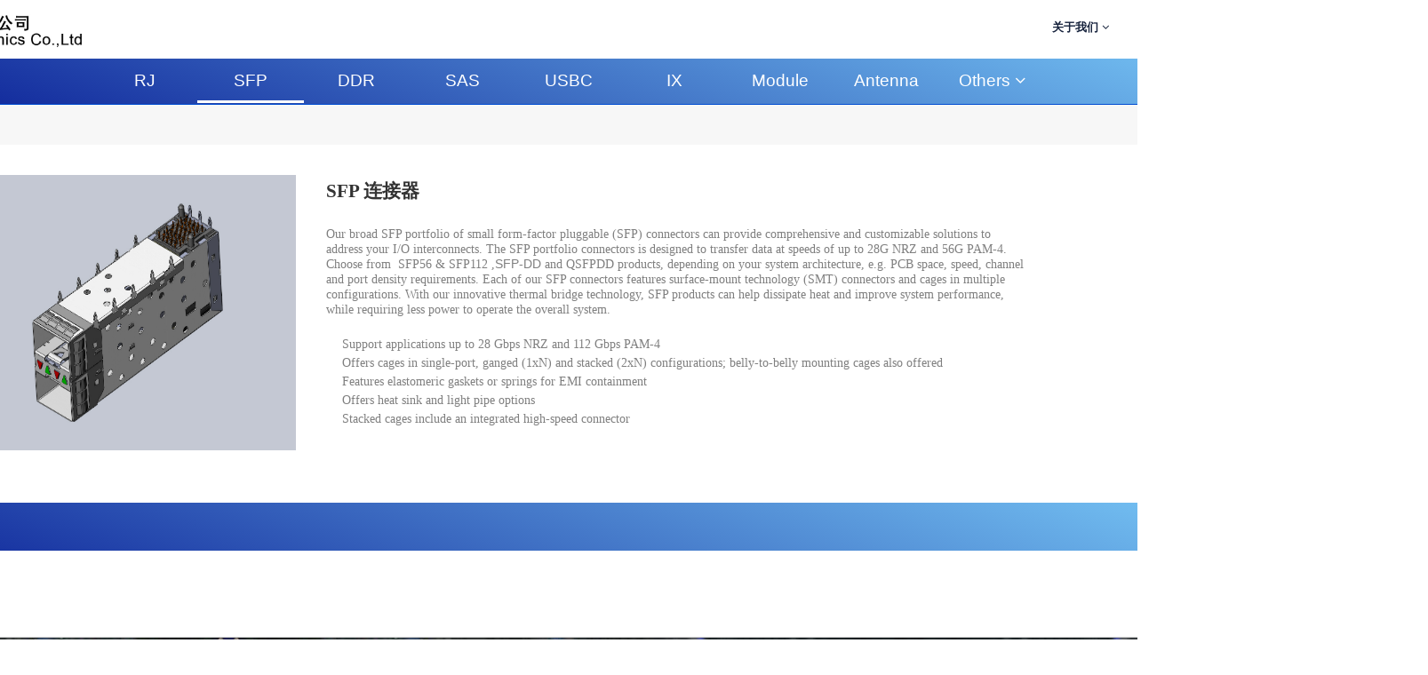

--- FILE ---
content_type: text/html
request_url: http://delec.com.cn/SFP.html?pgid=0&spec%5B39087%5D=6u%E2%80%9D&
body_size: 13433
content:
<!DOCTYPE html>
<html>
<head>
<!-- 启用极速模式(webkit) 911-->
<meta name="renderer" content="webkit">
<meta http-equiv="X-UA-Compatible" content="IE=Edge,chrome=1">
<meta http-equiv="Content-Type" content="text/html; charset=utf-8" />
<meta name="format-detection" content="telephone=no" />
<meta name="referrer" content="no-referrer-when-downgrade">
<meta name="keywords" content="SFP">
<meta name="description" content="SFP">
<title>SFP - 东莞市多亚电子有限公司</title>
<link rel="shortcut icon" type="image/x-icon" href="img/upimages/favicon.ico" />
<meta name="apple-mobile-web-app-capable" content="yes" />
<meta name="apple-mobile-web-app-status-bar-style" content="black" />
<meta name='apple-touch-fullscreen' content='yes' />
<meta name="full-screen" content="yes">
<meta name="viewport" content="width=device-width, initial-scale=1.0, maximum-scale=1.0, user-scalable=no" id="headScreen" />
<!-- SEO友好提示1 -->
<meta name="applicable-device" content="pc,mobile">
<!--[if lt IE 9]>
<script type="text/javascript" src="/js/comm/html5shiv.js"></script>
<script type="text/javascript" src="/js/comm/respond.min.js"></script>
<![endif]-->
<script type="text/javascript" src="js/comm/jquery.min.js"></script>
<script type="text/javascript" src="js/comm/jquery.lazyload.min.js"></script>
<script type="text/javascript" src="js/comm/jquery.nicescroll.min.js"></script>
<script type="text/javascript" src="js/comm/ubox.js" charset="utf-8"></script>
<script type="text/javascript" src="js/comm/wow.js" charset="utf-8"></script>
    <script>
        var js_comm_alert_okButton = '确认';
        var js_comm_alert_cancelButton = '取消';
        var js_comm_alert_login = '登录';
        var js_comm_alert_goreturn = '返回';
    </script>
<script type="text/javascript" src="js/comm/alert.js" charset="utf-8"></script>
<script type="text/javascript" src="js/02255365.js?1736587628" charset="utf-8"></script>
<script type="text/javascript" src="js/comm/comm.js?5" charset="utf-8"></script>
<link rel="stylesheet" type="text/css" href="css/comm/font/css/font-awesome.min.css">
<link rel="stylesheet" type="text/css" href="css/comm/animate.min.css"/>
<link rel="stylesheet" type="text/css" href="css/comm/box.css"/>
<link rel="stylesheet" type="text/css" href="css/comm/alert.css"/>
<link rel="stylesheet" type="text/css" href="css/comm/comm.css?1736587628"/>
<link rel="stylesheet" type="text/css" href="css/02255365.css?1736587628"/>
<link rel="stylesheet" type="text/css" href="css/comm/iconfont.css?1"/>
<script>
	var batchArr = [];
	var checkLoad = 0;//判断是否是回调完成的
</script>
<script>
    var isOpenMobie = 2;
    var isOpenPad = 1;
    if(isOpenMobie == 1){
        if(isOpenPad == 1){
            $("body").css("width","auto");
        }else{
            //是否手机端判断
            var ua = navigator.userAgent;
            var ipad = ua.match(/(iPad).*OS\s([\d_]+)/),
                isIphone =!ipad && ua.match(/(iPhone\sOS)\s([\d_]+)/),
                isAndroid = ua.match(/(Android)\s+([\d.]+)/),
                isMobile = isIphone || isAndroid;
            if(isMobile){
                $("body").css("width","1280px");
            }else{
                $("body").css("width","auto");
            }
        }
    }else{
        $("body").css("width","auto");
        $("head").append("<meta id='headScreen' content='width=device-width, initial-scale=1.0, maximum-scale=1.0, user-scalable=no' name='viewport' />");
    }
    //手机屏幕尺寸兼容 purewinter 2019-03-26
    $(window).on('load',function(){
        bodyScale();
    });
    function bodyScale(){
        var windowWidth = $(window).width();
        $("#bodyScale").remove();
        if(windowWidth < 680){
            var scale = windowWidth / 375;
            $("#headScreen").remove();
            $("head").append("<meta id='headScreen' content='width=375, initial-scale="+scale+", maximum-scale="+scale+", user-scalable=no' name='viewport' />");
        }else if(windowWidth < 960){
            var scale = windowWidth / 960;
            $("#headScreen").remove();
            $("head").append("<meta id='headScreen' content='width=960, initial-scale="+scale+", maximum-scale="+scale+", user-scalable=no' name='viewport' />");
        }
        $("body").css('visibility','visible');
    }
</script>
<script>
String.prototype.replaceAll= function(s1,s2){
    return this.replace(new RegExp(s1,"gm"),s2);
}
function getQueryVariable(variable)
{
    var query = window.location.search.substring(1);
    var vars = query.split("&");
    for (var i=0;i<vars.length;i++) {
        var pair = vars[i].split("=");
        if(pair[0] == variable){return pair[1];}
    }
    return(false);
}
var FIDUser = getQueryVariable('FIDUser');
var param = "idweb=65807&langid=0&UPermission=all&FIDUser=" + FIDUser;
document.getElementsByTagName('head')[0].appendChild(document. createElement('script')).src="https://admin.mifwl.com/exusers/login_html_v9_diy.php?" + param;
// 字体大小限制不跟随系统
$(document).ready(function(){
    if (typeof WeixinJSBridge == "object" && typeof WeixinJSBridge.invoke == "function") {
        handleFontSize();
    } else {
        document.addEventListener("WeixinJSBridgeReady", handleFontSize, false);
    }
    function handleFontSize() {
        // 设置网页字体为默认大小
        WeixinJSBridge.invoke('setFontSizeCallback', { 'fontSize' : 0 });
        // 重写设置网页字体大小的事件
        WeixinJSBridge.on('menu:setfont', function() {
            WeixinJSBridge.invoke('setFontSizeCallback', { 'fontSize' : 0 });
        });
    }
})
const screenZoom = 1;
//制作屏幕缩放导致错乱的，不过还有问题，暂时屏蔽5个文件	20230625
// const screenZoom = 100 / Number(detectZoom());
// document.body.style.zoom = screenZoom;
// function detectZoom(){	//获取屏幕放大比例
// 	//是否手机端判断
// 	var ua = navigator.userAgent;
// 	var ipad = ua.match(/(iPad).*OS\s([\d_]+)/),
// 	    isIphone =!ipad && ua.match(/(iPhone\sOS)\s([\d_]+)/),
// 	    isAndroid = ua.match(/(Android)\s+([\d.]+)/),
// 	    isMobile = isIphone || isAndroid;
// 	if(ipad || isMobile){ return 100; }		//如果是ipad或手机真机/模拟机，不用调整
// 	let ratio = 0;
// 	if (window.devicePixelRatio !== undefined) {
// 		ratio = window.devicePixelRatio;
// 		console.log('ratio::'+ratio);
// 	}
// 	if (ratio) {
// 		ratio = Math.round(ratio * 100);
// 	}
// 	return ratio;	//返回电脑系统的放大比例
// }
$(window).on('load',function(){
    if (!(/msie [6|7|8|9]/i.test(navigator.userAgent))){
        setTimeout(function(){
            new WOW().init()
        },150)
    };
});
var DIY_WEBSITE_ID = "65807";
var DIY_JS_SERVER = "admin.mifwl.com";
var DIY_SCHEME = "https:";
</script>
            <script src="https://admin.mifwl.com/exusers/login_html_v9_diy.php?idweb=65807&langid=0&UPermission=all"></script>
    </head>
<body style="visibility: hidden;">
<!--这里专门处理百度分享文章显示缩略图不正确的问题，因为百度分享读取的是第一张图片，缩略图尽量在400x400,但是至好宽高都要大于400，前提是具有微信分享功能，图片地址通过jq传入 $(".baiduImg").attr("src",shareImg);-->
<div class="baiduImgSet" style="display: none;">
    <img src=""  alt="1713326510041"  class="baiduImg" >
</div>
<script type="text/javascript">var Default_isFT = 0;</script>
            <div id="comm_layout_header" class="layout  scrollToTop_pc  scrollView"  data-wow-duration='0s' data-wow-delay='0s' data-wow-offset='0' data-wow-iteration='1'>
                <div class="view_contents">
                                <div id="image_logo_1652173942867" class="view logo image  "  data-wow-duration='0s' data-wow-delay='0s' data-wow-offset='0' data-wow-iteration='1'>
                <div names="image" class="view_contents" >
                    <div class="logoStyle modSet">
<a href='Index.html' target="_self"><img src="img/logo.png?1736587628"  class="imgSet"  title="" alt="logo" style="width:100%; height:auto"/></a>
</div>                </div>
            </div>
                        <div id="dh_style_28_1652176074304" class="view style_28 dh  lockHeightView "  data-wow-duration='0s' data-wow-delay='0s' data-wow-offset='0' data-wow-iteration='1'>
                <div names="dh" class="view_contents" >
<div id="menu" class="menu menuStyle_28">
	<div class="menuLayout">
		<ul class="miniMenu columnSet showmobile">
			<li class="leftBox">
				<div class="nav"></div>
				<div class="sidebar icoMenuSet"><i class="fa fa-navicon" onclick="setDhListen('style_01',this)"></i></div>
				<div class="menuScroll">
					<ul class="menuUlCopy">
							<li class="rflex" pageid="2255345" showmobile=""><a class="mainMenuSet" href="About-Us.html">
								关于我们</a>
								<i class="fa fa-angle-down" onclick="navSwtich(this)"></i>
								<ul class="menuUlCopy">
										<li pageid="2255357" showmobile="">
											<a class="subMenuSet" href="Company-Profile.html">公司简介</a>
										</li>
										<li pageid="2255361" showmobile="">
											<a class="subMenuSet" href="Organization-Chart.html">组织结构图</a>
										</li>
										<li pageid="2255363" showmobile="">
											<a class="subMenuSet" href="Quality-Certification.html">质量认证</a>
										</li>
								</ul>
							</li>
							<li class="rflex" pageid="2255355" showmobile=""><a class="mainMenuSet" href="Contact-Us.html">
								联系我们</a>
							</li>
					</ul>
				</div>
			</li>
		</ul>
		<div class="menuUl_box columnSet dhAreaSet showpc">
			<ul class="menuUl dflex maxWidth ">
					<li class="rflex isLi" pageid="2255345" showpc="">
						<a class="mainMenuSet Onsub" href="About-Us.html">
								关于我们
								<i class="fa fa-angle-down"></i>
							</a>
							<ul class="menuUl02 subminSet">
									<li class="subMenu02 subMenuSet" pageid="2255357" showpc="">
										<a href="Company-Profile.html">
											公司简介
										</a>
									</li>
									<li class="subMenu02 subMenuSet" pageid="2255361" showpc="">
										<a href="Organization-Chart.html">
											组织结构图
										</a>
									</li>
									<li class="subMenu02 subMenuSet" pageid="2255363" showpc="">
										<a href="Quality-Certification.html">
											质量认证
										</a>
									</li>
							</ul>
					</li>
					<li class="rflex isLi" pageid="2255355" showpc="">
							<a class="mainMenuSet Nosub" href="Contact-Us.html">
								联系我们
							</a>
					</li>
			</ul>
		</div>
	</div>
</div>
<!-- 导航栏目有下级时禁止跳转 -->
<!-- 二级菜单宽度自适应 -->
<!-- 二级菜单图片宽度 -->
                </div>
            </div>
                        <div id="div_blank_new01_1655258103691" class="view blank_new01 div  "  data-wow-duration='0s' data-wow-delay='0s' data-wow-offset='0' data-wow-iteration='1'>
                <div names="div" class="view_contents" >
<script class="editor-view-extend">
    </script><div class="blank_new01">
<div class="roundcs modSet" ></div>
</div>
                </div>
            </div>
                        <div id="dh_style_28_1655258650487" class="view style_28 dh  lockHeightView "  data-wow-duration='0s' data-wow-delay='0s' data-wow-offset='0' data-wow-iteration='1'>
                <div names="dh" class="view_contents" >
<div id="menu" class="menu menuStyle_28">
	<div class="menuLayout">
		<ul class="miniMenu columnSet showmobile">
			<li class="leftBox">
				<div class="nav"></div>
				<div class="sidebar icoMenuSet"><i class="fa fa-navicon" onclick="setDhListen('style_01',this)"></i></div>
				<div class="menuScroll">
					<ul class="menuUlCopy">
							<li class="rflex" pageid="2458897" showmobile=""><a class="mainMenuSet" href="RJ.html">
								RJ</a>
							</li>
							<li id="hot" class="rflex" pageid="2255365" showmobile=""><a class="mainMenuSet" href="SFP.html">
								SFP</a>
							</li>
							<li class="rflex" pageid="2303985" showmobile=""><a class="mainMenuSet" href="DDR.html">
								DDR</a>
							</li>
							<li class="rflex" pageid="2258735" showmobile=""><a class="mainMenuSet" href="PCIE.html">
								PCIE</a>
							</li>
							<li class="rflex" pageid="2504539" showmobile=""><a class="mainMenuSet" href="MCIO.html">
								MCIO</a>
							</li>
							<li class="rflex" pageid="2458439" showmobile=""><a class="mainMenuSet" href="SAS.html">
								SAS</a>
							</li>
							<li class="rflex" pageid="2504541" showmobile=""><a class="mainMenuSet" href="GENZ.html">
								GENZ</a>
							</li>
							<li class="rflex" pageid="2504543" showmobile=""><a class="mainMenuSet" href="USBC.html">
								USBC</a>
							</li>
							<li class="rflex" pageid="2504545" showmobile=""><a class="mainMenuSet" href="IX.html">
								IX</a>
							</li>
							<li class="rflex" pageid="2504547" showmobile=""><a class="mainMenuSet" href="LPH.html">
								LPH</a>
							</li>
							<li class="rflex" pageid="2504549" showmobile=""><a class="mainMenuSet" href="M2.html">
								M.2</a>
							</li>
							<li class="rflex" pageid="2504551" showmobile=""><a class="mainMenuSet" href="Module.html">
								Module</a>
							</li>
							<li class="rflex" pageid="2344375" showmobile=""><a class="mainMenuSet" href="Antenna.html">
								Antenna</a>
							</li>
							<li class="rflex" pageid="2463723" showmobile=""><a class="mainMenuSet" href="Others.html">
								Others</a>
								<i class="fa fa-angle-down" onclick="navSwtich(this)"></i>
								<ul class="menuUlCopy">
										<li pageid="2258731" showmobile="">
											<a class="subMenuSet" href="USB.html">USB</a>
										</li>
										<li pageid="2258737" showmobile="">
											<a class="subMenuSet" href="Thermal.html">Thermal</a>
										</li>
								</ul>
							</li>
					</ul>
				</div>
			</li>
		</ul>
		<div class="menuUl_box columnSet dhAreaSet showpc">
			<ul class="menuUl dflex maxWidth ">
					<li class="rflex isLi" pageid="2458897" showpc="">
							<a class="mainMenuSet Nosub" href="RJ.html">
								RJ
							</a>
					</li>
					<li id="hot" class="rflex isLi" pageid="2255365" showpc="">
							<a class="mainMenuSet Nosub" href="SFP.html">
								SFP
							</a>
					</li>
					<li class="rflex isLi" pageid="2303985" showpc="">
							<a class="mainMenuSet Nosub" href="DDR.html">
								DDR
							</a>
					</li>
					<li class="rflex isLi" pageid="2458439" showpc="">
							<a class="mainMenuSet Nosub" href="SAS.html">
								SAS
							</a>
					</li>
					<li class="rflex isLi" pageid="2504543" showpc="">
							<a class="mainMenuSet Nosub" href="USBC.html">
								USBC
							</a>
					</li>
					<li class="rflex isLi" pageid="2504545" showpc="">
							<a class="mainMenuSet Nosub" href="IX.html">
								IX
							</a>
					</li>
					<li class="rflex isLi" pageid="2504551" showpc="">
							<a class="mainMenuSet Nosub" href="Module.html">
								Module
							</a>
					</li>
					<li class="rflex isLi" pageid="2344375" showpc="">
							<a class="mainMenuSet Nosub" href="Antenna.html">
								Antenna
							</a>
					</li>
					<li class="rflex isLi" pageid="2463723" showpc="">
						<a class="mainMenuSet Onsub" href="Others.html">
								Others
								<i class="fa fa-angle-down"></i>
							</a>
							<ul class="menuUl02 subminSet">
									<li class="subMenu02 subMenuSet" pageid="2258731" showpc="">
										<a href="USB.html">
											USB
										</a>
									</li>
									<li class="subMenu02 subMenuSet" pageid="2258737" showpc="">
										<a href="Thermal.html">
											Thermal
										</a>
									</li>
									<li class="subMenu02 subMenuSet" pageid="2258733" showpc="">
										<a href="Audio.html">
											Audio
										</a>
									</li>
							</ul>
					</li>
			</ul>
		</div>
	</div>
</div>
<!-- 导航栏目有下级时禁止跳转 -->
<!-- 二级菜单宽度自适应 -->
<!-- 二级菜单图片宽度 -->
                </div>
            </div>
                            </div>
            </div>
                        <div id="layout_1655012984545" class="layout   scrollView"  data-wow-duration='0s' data-wow-delay='0s' data-wow-offset='0' data-wow-iteration='1'>
                <div class="view_contents">
                                <div id="text_style_01_1655012984547" class="view style_01 text  lockHeightView "  data-wow-duration='0s' data-wow-delay='0s' data-wow-offset='0' data-wow-iteration='1'>
                <div names="text" class="view_contents" >
<script class="editor-view-extend">
    </script>SFP 连接器                </div>
            </div>
                        <div id="homelink_style_02_1655012984550" class="view style_02 homelink  lockHeightView "  data-wow-duration='0s' data-wow-delay='0s' data-wow-offset='0' data-wow-iteration='1'>
                <div names="homelink" class="view_contents" >
                    <div class="homelink_style02 modSet">
    <ul class="link_ul">
            <li class="link_li">
                <a class="tabItemSet" href="Index.html">首页</a>
                    <span class="tabItemSet">/</span>
            </li>
                <li class="link_li on"><a class="tabItemSet tabCurItem">
                        <i>SFP</i>
                </a></li>
    </ul>
</div>
                </div>
            </div>
                            </div>
            </div>
                        <div id="layout_1652354429298" class="layout   scrollView"  data-wow-duration='0s' data-wow-delay='0s' data-wow-offset='0' data-wow-iteration='1'>
                <div class="view_contents">
                                <div id="productList_style_23_1655277776775" class="view style_09 productList  lockHeightView "  data-wow-duration='0s' data-wow-delay='0s' data-wow-offset='0' data-wow-iteration='1'>
                <div names="productList" class="view_contents" >
                    <!-- procurSet pageSet-->
<div class="prod_default9 hideSelectbox ">
	<!-- 列表名称 -->
	<div class="prod_top tabmainSet">
		<ul class="prod_ul proul ">
			<li class="prod_li proli tabTopSet">型号</li>
			<li class="prod_li proli tabTopSet"> </li>
			<li class="prod_li proli tabTopSet">简介</li>
		</ul>
	</div>
	<!-- 产品列表 -->
	<div class="prod_main">
		<ul class="mainUl">
			<li class="prod modSet">
				<div class="prod_detail">
					<ul class="detailUl proul">
						<!-- 商品编号 -->
						<!-- 分类 -->
						<!-- 名称 -->
						<li class="prod_title proli"><a class="titleEbSet" href="Detail_5293333.html" target="_self" title="DH10-2C210...">DH10-2C210...</a></li>
						<!-- 规格 -->
						<li class="prod_spec proli proguigeSet">
									-40~85°&nbsp;15u“&nbsp;
						</li>
						<!-- 重量 -->
						<!-- 状态 -->
						<!-- 价格 -->
						<!-- 折扣 -->
						<!-- 折扣价 -->
						<!-- 简介 -->
						<li class="knum proli proguigeSet">SFP&SFP+ CONNECTOR,15u'',无后盖</li>
						<!-- 库存 -->
						<!-- 按钮 -->
					</ul>
				</div>
				<div class="prod_detailMobile">
					<div class="detailUl proul">
						<div class="protop">
							<!-- 名称 -->
								<div class="prod_title proli"><a class="titleEbSet" href="Detail_5293333.html" target="_self">DH10-2C210...</a></div>
							<!-- 商品编号 -->
							<!-- 简介（新） -->
							<div class="prod_intro_view">
									<div class="intro proli proguigeSet">SFP&SFP+ CONNECTOR,15u'',无后盖</div>
							</div>
							<div class="type_kind">
								<!-- 分类 -->
								<!-- 规格 -->
									<div class="prod_spec proli proguigeSet">-40~85°&nbsp;15u“&nbsp;</div>
								<!-- 状态 -->
							</div>
						</div>
						<div class="prodown">
							<!-- 价格 -->
							<!-- 折扣价 -->
							<!-- 重量（新） -->
							<!-- 库存（新） -->
							<!-- 按钮 -->
						</div>
					</div>
				</div>
			</li>
			<li class="prod modSet">
				<div class="prod_detail">
					<ul class="detailUl proul">
						<!-- 商品编号 -->
						<!-- 分类 -->
						<!-- 名称 -->
						<li class="prod_title proli"><a class="titleEbSet" href="Detail_5293331.html" target="_self" title="DH10-1N31Y...">DH10-1N31Y...</a></li>
						<!-- 规格 -->
						<li class="prod_spec proli proguigeSet">
									1x1&nbsp;-40~85°&nbsp;15u“&nbsp;
						</li>
						<!-- 重量 -->
						<!-- 状态 -->
						<!-- 价格 -->
						<!-- 折扣 -->
						<!-- 折扣价 -->
						<!-- 简介 -->
						<li class="knum proli proguigeSet">SFP 1X1 一体式 焊接脚 有月牙</li>
						<!-- 库存 -->
						<!-- 按钮 -->
					</ul>
				</div>
				<div class="prod_detailMobile">
					<div class="detailUl proul">
						<div class="protop">
							<!-- 名称 -->
								<div class="prod_title proli"><a class="titleEbSet" href="Detail_5293331.html" target="_self">DH10-1N31Y...</a></div>
							<!-- 商品编号 -->
							<!-- 简介（新） -->
							<div class="prod_intro_view">
									<div class="intro proli proguigeSet">SFP 1X1 一体式 焊接脚 有月牙</div>
							</div>
							<div class="type_kind">
								<!-- 分类 -->
								<!-- 规格 -->
									<div class="prod_spec proli proguigeSet">1x1&nbsp;-40~85°&nbsp;15u“&nbsp;</div>
								<!-- 状态 -->
							</div>
						</div>
						<div class="prodown">
							<!-- 价格 -->
							<!-- 折扣价 -->
							<!-- 重量（新） -->
							<!-- 库存（新） -->
							<!-- 按钮 -->
						</div>
					</div>
				</div>
			</li>
			<li class="prod modSet">
				<div class="prod_detail">
					<ul class="detailUl proul">
						<!-- 商品编号 -->
						<!-- 分类 -->
						<!-- 名称 -->
						<li class="prod_title proli"><a class="titleEbSet" href="Detail_5293329.html" target="_self" title="DH10-1N31Y...">DH10-1N31Y...</a></li>
						<!-- 规格 -->
						<li class="prod_spec proli proguigeSet">
									1x1&nbsp;-40~85°&nbsp;15u“&nbsp;
						</li>
						<!-- 重量 -->
						<!-- 状态 -->
						<!-- 价格 -->
						<!-- 折扣 -->
						<!-- 折扣价 -->
						<!-- 简介 -->
						<li class="knum proli proguigeSet">SFP 1X1 一体式 压接脚 有月牙</li>
						<!-- 库存 -->
						<!-- 按钮 -->
					</ul>
				</div>
				<div class="prod_detailMobile">
					<div class="detailUl proul">
						<div class="protop">
							<!-- 名称 -->
								<div class="prod_title proli"><a class="titleEbSet" href="Detail_5293329.html" target="_self">DH10-1N31Y...</a></div>
							<!-- 商品编号 -->
							<!-- 简介（新） -->
							<div class="prod_intro_view">
									<div class="intro proli proguigeSet">SFP 1X1 一体式 压接脚 有月牙</div>
							</div>
							<div class="type_kind">
								<!-- 分类 -->
								<!-- 规格 -->
									<div class="prod_spec proli proguigeSet">1x1&nbsp;-40~85°&nbsp;15u“&nbsp;</div>
								<!-- 状态 -->
							</div>
						</div>
						<div class="prodown">
							<!-- 价格 -->
							<!-- 折扣价 -->
							<!-- 重量（新） -->
							<!-- 库存（新） -->
							<!-- 按钮 -->
						</div>
					</div>
				</div>
			</li>
			<li class="prod modSet">
				<div class="prod_detail">
					<ul class="detailUl proul">
						<!-- 商品编号 -->
						<!-- 分类 -->
						<!-- 名称 -->
						<li class="prod_title proli"><a class="titleEbSet" href="Detail_5293327.html" target="_self" title="DH10-2N31Y...">DH10-2N31Y...</a></li>
						<!-- 规格 -->
						<li class="prod_spec proli proguigeSet">
									1x1&nbsp;-40~85°&nbsp;15u“&nbsp;
						</li>
						<!-- 重量 -->
						<!-- 状态 -->
						<!-- 价格 -->
						<!-- 折扣 -->
						<!-- 折扣价 -->
						<!-- 简介 -->
						<li class="knum proli proguigeSet">SFP+ 1X1 一体式 焊接式 有月牙</li>
						<!-- 库存 -->
						<!-- 按钮 -->
					</ul>
				</div>
				<div class="prod_detailMobile">
					<div class="detailUl proul">
						<div class="protop">
							<!-- 名称 -->
								<div class="prod_title proli"><a class="titleEbSet" href="Detail_5293327.html" target="_self">DH10-2N31Y...</a></div>
							<!-- 商品编号 -->
							<!-- 简介（新） -->
							<div class="prod_intro_view">
									<div class="intro proli proguigeSet">SFP+ 1X1 一体式 焊接式 有月牙</div>
							</div>
							<div class="type_kind">
								<!-- 分类 -->
								<!-- 规格 -->
									<div class="prod_spec proli proguigeSet">1x1&nbsp;-40~85°&nbsp;15u“&nbsp;</div>
								<!-- 状态 -->
							</div>
						</div>
						<div class="prodown">
							<!-- 价格 -->
							<!-- 折扣价 -->
							<!-- 重量（新） -->
							<!-- 库存（新） -->
							<!-- 按钮 -->
						</div>
					</div>
				</div>
			</li>
			<li class="prod modSet">
				<div class="prod_detail">
					<ul class="detailUl proul">
						<!-- 商品编号 -->
						<!-- 分类 -->
						<!-- 名称 -->
						<li class="prod_title proli"><a class="titleEbSet" href="Detail_5293321.html" target="_self" title="DH10-2N31Y...">DH10-2N31Y...</a></li>
						<!-- 规格 -->
						<li class="prod_spec proli proguigeSet">
									1x1&nbsp;-40~85°&nbsp;15u“&nbsp;
						</li>
						<!-- 重量 -->
						<!-- 状态 -->
						<!-- 价格 -->
						<!-- 折扣 -->
						<!-- 折扣价 -->
						<!-- 简介 -->
						<li class="knum proli proguigeSet">SFP+ 1X1 一体式 压接脚 有月牙</li>
						<!-- 库存 -->
						<!-- 按钮 -->
					</ul>
				</div>
				<div class="prod_detailMobile">
					<div class="detailUl proul">
						<div class="protop">
							<!-- 名称 -->
								<div class="prod_title proli"><a class="titleEbSet" href="Detail_5293321.html" target="_self">DH10-2N31Y...</a></div>
							<!-- 商品编号 -->
							<!-- 简介（新） -->
							<div class="prod_intro_view">
									<div class="intro proli proguigeSet">SFP+ 1X1 一体式 压接脚 有月牙</div>
							</div>
							<div class="type_kind">
								<!-- 分类 -->
								<!-- 规格 -->
									<div class="prod_spec proli proguigeSet">1x1&nbsp;-40~85°&nbsp;15u“&nbsp;</div>
								<!-- 状态 -->
							</div>
						</div>
						<div class="prodown">
							<!-- 价格 -->
							<!-- 折扣价 -->
							<!-- 重量（新） -->
							<!-- 库存（新） -->
							<!-- 按钮 -->
						</div>
					</div>
				</div>
			</li>
			<li class="prod modSet">
				<div class="prod_detail">
					<ul class="detailUl proul">
						<!-- 商品编号 -->
						<!-- 分类 -->
						<!-- 名称 -->
						<li class="prod_title proli"><a class="titleEbSet" href="Detail_5293319.html" target="_self" title="DH10-2N312...">DH10-2N312...</a></li>
						<!-- 规格 -->
						<li class="prod_spec proli proguigeSet">
									1x1&nbsp;-40~85°&nbsp;15u“&nbsp;
						</li>
						<!-- 重量 -->
						<!-- 状态 -->
						<!-- 价格 -->
						<!-- 折扣 -->
						<!-- 折扣价 -->
						<!-- 简介 -->
						<li class="knum proli proguigeSet">SFP+ 1X1,压接式,有接地脚,导光柱高度10.87</li>
						<!-- 库存 -->
						<!-- 按钮 -->
					</ul>
				</div>
				<div class="prod_detailMobile">
					<div class="detailUl proul">
						<div class="protop">
							<!-- 名称 -->
								<div class="prod_title proli"><a class="titleEbSet" href="Detail_5293319.html" target="_self">DH10-2N312...</a></div>
							<!-- 商品编号 -->
							<!-- 简介（新） -->
							<div class="prod_intro_view">
									<div class="intro proli proguigeSet">SFP+ 1X1,压接式,有接地脚,导光柱高度10.87</div>
							</div>
							<div class="type_kind">
								<!-- 分类 -->
								<!-- 规格 -->
									<div class="prod_spec proli proguigeSet">1x1&nbsp;-40~85°&nbsp;15u“&nbsp;</div>
								<!-- 状态 -->
							</div>
						</div>
						<div class="prodown">
							<!-- 价格 -->
							<!-- 折扣价 -->
							<!-- 重量（新） -->
							<!-- 库存（新） -->
							<!-- 按钮 -->
						</div>
					</div>
				</div>
			</li>
			<li class="prod modSet">
				<div class="prod_detail">
					<ul class="detailUl proul">
						<!-- 商品编号 -->
						<!-- 分类 -->
						<!-- 名称 -->
						<li class="prod_title proli"><a class="titleEbSet" href="Detail_5293317.html" target="_self" title="DH10-2N312...">DH10-2N312...</a></li>
						<!-- 规格 -->
						<li class="prod_spec proli proguigeSet">
									1x1&nbsp;-40~85°&nbsp;15u“&nbsp;
						</li>
						<!-- 重量 -->
						<!-- 状态 -->
						<!-- 价格 -->
						<!-- 折扣 -->
						<!-- 折扣价 -->
						<!-- 简介 -->
						<li class="knum proli proguigeSet">SFP+ 1X1,压接式,有接地脚,导光柱高度13.57</li>
						<!-- 库存 -->
						<!-- 按钮 -->
					</ul>
				</div>
				<div class="prod_detailMobile">
					<div class="detailUl proul">
						<div class="protop">
							<!-- 名称 -->
								<div class="prod_title proli"><a class="titleEbSet" href="Detail_5293317.html" target="_self">DH10-2N312...</a></div>
							<!-- 商品编号 -->
							<!-- 简介（新） -->
							<div class="prod_intro_view">
									<div class="intro proli proguigeSet">SFP+ 1X1,压接式,有接地脚,导光柱高度13.57</div>
							</div>
							<div class="type_kind">
								<!-- 分类 -->
								<!-- 规格 -->
									<div class="prod_spec proli proguigeSet">1x1&nbsp;-40~85°&nbsp;15u“&nbsp;</div>
								<!-- 状态 -->
							</div>
						</div>
						<div class="prodown">
							<!-- 价格 -->
							<!-- 折扣价 -->
							<!-- 重量（新） -->
							<!-- 库存（新） -->
							<!-- 按钮 -->
						</div>
					</div>
				</div>
			</li>
			<li class="prod modSet">
				<div class="prod_detail">
					<ul class="detailUl proul">
						<!-- 商品编号 -->
						<!-- 分类 -->
						<!-- 名称 -->
						<li class="prod_title proli"><a class="titleEbSet" href="Detail_5293313.html" target="_self" title="DH10-2N312...">DH10-2N312...</a></li>
						<!-- 规格 -->
						<li class="prod_spec proli proguigeSet">
									1x1&nbsp;-40~85°&nbsp;15u“&nbsp;
						</li>
						<!-- 重量 -->
						<!-- 状态 -->
						<!-- 价格 -->
						<!-- 折扣 -->
						<!-- 折扣价 -->
						<!-- 简介 -->
						<li class="knum proli proguigeSet">SFP+ 1X1,压接式,有接地脚,导光柱高度14.10</li>
						<!-- 库存 -->
						<!-- 按钮 -->
					</ul>
				</div>
				<div class="prod_detailMobile">
					<div class="detailUl proul">
						<div class="protop">
							<!-- 名称 -->
								<div class="prod_title proli"><a class="titleEbSet" href="Detail_5293313.html" target="_self">DH10-2N312...</a></div>
							<!-- 商品编号 -->
							<!-- 简介（新） -->
							<div class="prod_intro_view">
									<div class="intro proli proguigeSet">SFP+ 1X1,压接式,有接地脚,导光柱高度14.10</div>
							</div>
							<div class="type_kind">
								<!-- 分类 -->
								<!-- 规格 -->
									<div class="prod_spec proli proguigeSet">1x1&nbsp;-40~85°&nbsp;15u“&nbsp;</div>
								<!-- 状态 -->
							</div>
						</div>
						<div class="prodown">
							<!-- 价格 -->
							<!-- 折扣价 -->
							<!-- 重量（新） -->
							<!-- 库存（新） -->
							<!-- 按钮 -->
						</div>
					</div>
				</div>
			</li>
			<li class="prod modSet">
				<div class="prod_detail">
					<ul class="detailUl proul">
						<!-- 商品编号 -->
						<!-- 分类 -->
						<!-- 名称 -->
						<li class="prod_title proli"><a class="titleEbSet" href="Detail_5293311.html" target="_self" title="DH10-2N312...">DH10-2N312...</a></li>
						<!-- 规格 -->
						<li class="prod_spec proli proguigeSet">
									1x1&nbsp;-40~85°&nbsp;15u“&nbsp;
						</li>
						<!-- 重量 -->
						<!-- 状态 -->
						<!-- 价格 -->
						<!-- 折扣 -->
						<!-- 折扣价 -->
						<!-- 简介 -->
						<li class="knum proli proguigeSet">SFP+ 1X1,压接式,有月牙,散热器高度13.50</li>
						<!-- 库存 -->
						<!-- 按钮 -->
					</ul>
				</div>
				<div class="prod_detailMobile">
					<div class="detailUl proul">
						<div class="protop">
							<!-- 名称 -->
								<div class="prod_title proli"><a class="titleEbSet" href="Detail_5293311.html" target="_self">DH10-2N312...</a></div>
							<!-- 商品编号 -->
							<!-- 简介（新） -->
							<div class="prod_intro_view">
									<div class="intro proli proguigeSet">SFP+ 1X1,压接式,有月牙,散热器高度13.50</div>
							</div>
							<div class="type_kind">
								<!-- 分类 -->
								<!-- 规格 -->
									<div class="prod_spec proli proguigeSet">1x1&nbsp;-40~85°&nbsp;15u“&nbsp;</div>
								<!-- 状态 -->
							</div>
						</div>
						<div class="prodown">
							<!-- 价格 -->
							<!-- 折扣价 -->
							<!-- 重量（新） -->
							<!-- 库存（新） -->
							<!-- 按钮 -->
						</div>
					</div>
				</div>
			</li>
			<li class="prod modSet">
				<div class="prod_detail">
					<ul class="detailUl proul">
						<!-- 商品编号 -->
						<!-- 分类 -->
						<!-- 名称 -->
						<li class="prod_title proli"><a class="titleEbSet" href="Detail_5293309.html" target="_self" title="DH10-2N312...">DH10-2N312...</a></li>
						<!-- 规格 -->
						<li class="prod_spec proli proguigeSet">
									1x1&nbsp;-40~85°&nbsp;15u“&nbsp;
						</li>
						<!-- 重量 -->
						<!-- 状态 -->
						<!-- 价格 -->
						<!-- 折扣 -->
						<!-- 折扣价 -->
						<!-- 简介 -->
						<li class="knum proli proguigeSet">SFP+ 1X1,压接式,有接地脚,散热器高度15.80</li>
						<!-- 库存 -->
						<!-- 按钮 -->
					</ul>
				</div>
				<div class="prod_detailMobile">
					<div class="detailUl proul">
						<div class="protop">
							<!-- 名称 -->
								<div class="prod_title proli"><a class="titleEbSet" href="Detail_5293309.html" target="_self">DH10-2N312...</a></div>
							<!-- 商品编号 -->
							<!-- 简介（新） -->
							<div class="prod_intro_view">
									<div class="intro proli proguigeSet">SFP+ 1X1,压接式,有接地脚,散热器高度15.80</div>
							</div>
							<div class="type_kind">
								<!-- 分类 -->
								<!-- 规格 -->
									<div class="prod_spec proli proguigeSet">1x1&nbsp;-40~85°&nbsp;15u“&nbsp;</div>
								<!-- 状态 -->
							</div>
						</div>
						<div class="prodown">
							<!-- 价格 -->
							<!-- 折扣价 -->
							<!-- 重量（新） -->
							<!-- 库存（新） -->
							<!-- 按钮 -->
						</div>
					</div>
				</div>
			</li>
			<li class="prod modSet">
				<div class="prod_detail">
					<ul class="detailUl proul">
						<!-- 商品编号 -->
						<!-- 分类 -->
						<!-- 名称 -->
						<li class="prod_title proli"><a class="titleEbSet" href="Detail_5293307.html" target="_self" title="DH10-2N312...">DH10-2N312...</a></li>
						<!-- 规格 -->
						<li class="prod_spec proli proguigeSet">
									1x1&nbsp;-40~85°&nbsp;15u“&nbsp;
						</li>
						<!-- 重量 -->
						<!-- 状态 -->
						<!-- 价格 -->
						<!-- 折扣 -->
						<!-- 折扣价 -->
						<!-- 简介 -->
						<li class="knum proli proguigeSet">SFP+ 1X1,压接式,有接地脚,散热器高度22.75</li>
						<!-- 库存 -->
						<!-- 按钮 -->
					</ul>
				</div>
				<div class="prod_detailMobile">
					<div class="detailUl proul">
						<div class="protop">
							<!-- 名称 -->
								<div class="prod_title proli"><a class="titleEbSet" href="Detail_5293307.html" target="_self">DH10-2N312...</a></div>
							<!-- 商品编号 -->
							<!-- 简介（新） -->
							<div class="prod_intro_view">
									<div class="intro proli proguigeSet">SFP+ 1X1,压接式,有接地脚,散热器高度22.75</div>
							</div>
							<div class="type_kind">
								<!-- 分类 -->
								<!-- 规格 -->
									<div class="prod_spec proli proguigeSet">1x1&nbsp;-40~85°&nbsp;15u“&nbsp;</div>
								<!-- 状态 -->
							</div>
						</div>
						<div class="prodown">
							<!-- 价格 -->
							<!-- 折扣价 -->
							<!-- 重量（新） -->
							<!-- 库存（新） -->
							<!-- 按钮 -->
						</div>
					</div>
				</div>
			</li>
			<li class="prod modSet">
				<div class="prod_detail">
					<ul class="detailUl proul">
						<!-- 商品编号 -->
						<!-- 分类 -->
						<!-- 名称 -->
						<li class="prod_title proli"><a class="titleEbSet" href="Detail_5293305.html" target="_self" title="DH10-1N32H...">DH10-1N32H...</a></li>
						<!-- 规格 -->
						<li class="prod_spec proli proguigeSet">
									1x2&nbsp;-40~85°&nbsp;15u“&nbsp;
						</li>
						<!-- 重量 -->
						<!-- 状态 -->
						<!-- 价格 -->
						<!-- 折扣 -->
						<!-- 折扣价 -->
						<!-- 简介 -->
						<li class="knum proli proguigeSet">SFP 1X2短款48.7,压接式,有月牙,脚长2.05,后盖左1支鱼眼中1支...</li>
						<!-- 库存 -->
						<!-- 按钮 -->
					</ul>
				</div>
				<div class="prod_detailMobile">
					<div class="detailUl proul">
						<div class="protop">
							<!-- 名称 -->
								<div class="prod_title proli"><a class="titleEbSet" href="Detail_5293305.html" target="_self">DH10-1N32H...</a></div>
							<!-- 商品编号 -->
							<!-- 简介（新） -->
							<div class="prod_intro_view">
									<div class="intro proli proguigeSet">SFP 1X2短款48.7,压接式,有月牙,脚长2.05,后盖左1支鱼眼中1支...</div>
							</div>
							<div class="type_kind">
								<!-- 分类 -->
								<!-- 规格 -->
									<div class="prod_spec proli proguigeSet">1x2&nbsp;-40~85°&nbsp;15u“&nbsp;</div>
								<!-- 状态 -->
							</div>
						</div>
						<div class="prodown">
							<!-- 价格 -->
							<!-- 折扣价 -->
							<!-- 重量（新） -->
							<!-- 库存（新） -->
							<!-- 按钮 -->
						</div>
					</div>
				</div>
			</li>
			<li class="prod modSet">
				<div class="prod_detail">
					<ul class="detailUl proul">
						<!-- 商品编号 -->
						<!-- 分类 -->
						<!-- 名称 -->
						<li class="prod_title proli"><a class="titleEbSet" href="Detail_5293303.html" target="_self" title="DH10-1N32H...">DH10-1N32H...</a></li>
						<!-- 规格 -->
						<li class="prod_spec proli proguigeSet">
									1x2&nbsp;-40~85°&nbsp;15u“&nbsp;
						</li>
						<!-- 重量 -->
						<!-- 状态 -->
						<!-- 价格 -->
						<!-- 折扣 -->
						<!-- 折扣价 -->
						<!-- 简介 -->
						<li class="knum proli proguigeSet">SFP 1X2短款48.7 无月牙,导光柱10.87</li>
						<!-- 库存 -->
						<!-- 按钮 -->
					</ul>
				</div>
				<div class="prod_detailMobile">
					<div class="detailUl proul">
						<div class="protop">
							<!-- 名称 -->
								<div class="prod_title proli"><a class="titleEbSet" href="Detail_5293303.html" target="_self">DH10-1N32H...</a></div>
							<!-- 商品编号 -->
							<!-- 简介（新） -->
							<div class="prod_intro_view">
									<div class="intro proli proguigeSet">SFP 1X2短款48.7 无月牙,导光柱10.87</div>
							</div>
							<div class="type_kind">
								<!-- 分类 -->
								<!-- 规格 -->
									<div class="prod_spec proli proguigeSet">1x2&nbsp;-40~85°&nbsp;15u“&nbsp;</div>
								<!-- 状态 -->
							</div>
						</div>
						<div class="prodown">
							<!-- 价格 -->
							<!-- 折扣价 -->
							<!-- 重量（新） -->
							<!-- 库存（新） -->
							<!-- 按钮 -->
						</div>
					</div>
				</div>
			</li>
			<li class="prod modSet">
				<div class="prod_detail">
					<ul class="detailUl proul">
						<!-- 商品编号 -->
						<!-- 分类 -->
						<!-- 名称 -->
						<li class="prod_title proli"><a class="titleEbSet" href="Detail_5293301.html" target="_self" title="DH10-1N32H...">DH10-1N32H...</a></li>
						<!-- 规格 -->
						<li class="prod_spec proli proguigeSet">
									1x2&nbsp;-40~85°&nbsp;15u“&nbsp;
						</li>
						<!-- 重量 -->
						<!-- 状态 -->
						<!-- 价格 -->
						<!-- 折扣 -->
						<!-- 折扣价 -->
						<!-- 简介 -->
						<li class="knum proli proguigeSet">SFP 1X2短款48.7 无月牙,导光柱13.57</li>
						<!-- 库存 -->
						<!-- 按钮 -->
					</ul>
				</div>
				<div class="prod_detailMobile">
					<div class="detailUl proul">
						<div class="protop">
							<!-- 名称 -->
								<div class="prod_title proli"><a class="titleEbSet" href="Detail_5293301.html" target="_self">DH10-1N32H...</a></div>
							<!-- 商品编号 -->
							<!-- 简介（新） -->
							<div class="prod_intro_view">
									<div class="intro proli proguigeSet">SFP 1X2短款48.7 无月牙,导光柱13.57</div>
							</div>
							<div class="type_kind">
								<!-- 分类 -->
								<!-- 规格 -->
									<div class="prod_spec proli proguigeSet">1x2&nbsp;-40~85°&nbsp;15u“&nbsp;</div>
								<!-- 状态 -->
							</div>
						</div>
						<div class="prodown">
							<!-- 价格 -->
							<!-- 折扣价 -->
							<!-- 重量（新） -->
							<!-- 库存（新） -->
							<!-- 按钮 -->
						</div>
					</div>
				</div>
			</li>
			<li class="prod modSet">
				<div class="prod_detail">
					<ul class="detailUl proul">
						<!-- 商品编号 -->
						<!-- 分类 -->
						<!-- 名称 -->
						<li class="prod_title proli"><a class="titleEbSet" href="Detail_5293299.html" target="_self" title="DH10-1N32H...">DH10-1N32H...</a></li>
						<!-- 规格 -->
						<li class="prod_spec proli proguigeSet">
									1x2&nbsp;-40~85°&nbsp;15u“&nbsp;
						</li>
						<!-- 重量 -->
						<!-- 状态 -->
						<!-- 价格 -->
						<!-- 折扣 -->
						<!-- 折扣价 -->
						<!-- 简介 -->
						<li class="knum proli proguigeSet">SFP 1X2短款48.7 无月牙,导光柱14.10</li>
						<!-- 库存 -->
						<!-- 按钮 -->
					</ul>
				</div>
				<div class="prod_detailMobile">
					<div class="detailUl proul">
						<div class="protop">
							<!-- 名称 -->
								<div class="prod_title proli"><a class="titleEbSet" href="Detail_5293299.html" target="_self">DH10-1N32H...</a></div>
							<!-- 商品编号 -->
							<!-- 简介（新） -->
							<div class="prod_intro_view">
									<div class="intro proli proguigeSet">SFP 1X2短款48.7 无月牙,导光柱14.10</div>
							</div>
							<div class="type_kind">
								<!-- 分类 -->
								<!-- 规格 -->
									<div class="prod_spec proli proguigeSet">1x2&nbsp;-40~85°&nbsp;15u“&nbsp;</div>
								<!-- 状态 -->
							</div>
						</div>
						<div class="prodown">
							<!-- 价格 -->
							<!-- 折扣价 -->
							<!-- 重量（新） -->
							<!-- 库存（新） -->
							<!-- 按钮 -->
						</div>
					</div>
				</div>
			</li>
			<li class="prod modSet">
				<div class="prod_detail">
					<ul class="detailUl proul">
						<!-- 商品编号 -->
						<!-- 分类 -->
						<!-- 名称 -->
						<li class="prod_title proli"><a class="titleEbSet" href="Detail_5293297.html" target="_self" title="DH10-1N340...">DH10-1N340...</a></li>
						<!-- 规格 -->
						<li class="prod_spec proli proguigeSet">
									1x4&nbsp;-40~85°&nbsp;15u“&nbsp;
						</li>
						<!-- 重量 -->
						<!-- 状态 -->
						<!-- 价格 -->
						<!-- 折扣 -->
						<!-- 折扣价 -->
						<!-- 简介 -->
						<li class="knum proli proguigeSet">SFP 1X4,压接式,后4支鱼眼</li>
						<!-- 库存 -->
						<!-- 按钮 -->
					</ul>
				</div>
				<div class="prod_detailMobile">
					<div class="detailUl proul">
						<div class="protop">
							<!-- 名称 -->
								<div class="prod_title proli"><a class="titleEbSet" href="Detail_5293297.html" target="_self">DH10-1N340...</a></div>
							<!-- 商品编号 -->
							<!-- 简介（新） -->
							<div class="prod_intro_view">
									<div class="intro proli proguigeSet">SFP 1X4,压接式,后4支鱼眼</div>
							</div>
							<div class="type_kind">
								<!-- 分类 -->
								<!-- 规格 -->
									<div class="prod_spec proli proguigeSet">1x4&nbsp;-40~85°&nbsp;15u“&nbsp;</div>
								<!-- 状态 -->
							</div>
						</div>
						<div class="prodown">
							<!-- 价格 -->
							<!-- 折扣价 -->
							<!-- 重量（新） -->
							<!-- 库存（新） -->
							<!-- 按钮 -->
						</div>
					</div>
				</div>
			</li>
			<li class="prod modSet">
				<div class="prod_detail">
					<ul class="detailUl proul">
						<!-- 商品编号 -->
						<!-- 分类 -->
						<!-- 名称 -->
						<li class="prod_title proli"><a class="titleEbSet" href="Detail_5293295.html" target="_self" title="DH10-1N340...">DH10-1N340...</a></li>
						<!-- 规格 -->
						<li class="prod_spec proli proguigeSet">
									1x4&nbsp;-40~85°&nbsp;15u“&nbsp;
						</li>
						<!-- 重量 -->
						<!-- 状态 -->
						<!-- 价格 -->
						<!-- 折扣 -->
						<!-- 折扣价 -->
						<!-- 简介 -->
						<li class="knum proli proguigeSet">SFP 1X4,焊接式,意华TYPE B规格</li>
						<!-- 库存 -->
						<!-- 按钮 -->
					</ul>
				</div>
				<div class="prod_detailMobile">
					<div class="detailUl proul">
						<div class="protop">
							<!-- 名称 -->
								<div class="prod_title proli"><a class="titleEbSet" href="Detail_5293295.html" target="_self">DH10-1N340...</a></div>
							<!-- 商品编号 -->
							<!-- 简介（新） -->
							<div class="prod_intro_view">
									<div class="intro proli proguigeSet">SFP 1X4,焊接式,意华TYPE B规格</div>
							</div>
							<div class="type_kind">
								<!-- 分类 -->
								<!-- 规格 -->
									<div class="prod_spec proli proguigeSet">1x4&nbsp;-40~85°&nbsp;15u“&nbsp;</div>
								<!-- 状态 -->
							</div>
						</div>
						<div class="prodown">
							<!-- 价格 -->
							<!-- 折扣价 -->
							<!-- 重量（新） -->
							<!-- 库存（新） -->
							<!-- 按钮 -->
						</div>
					</div>
				</div>
			</li>
			<li class="prod modSet">
				<div class="prod_detail">
					<ul class="detailUl proul">
						<!-- 商品编号 -->
						<!-- 分类 -->
						<!-- 名称 -->
						<li class="prod_title proli"><a class="titleEbSet" href="Detail_5293293.html" target="_self" title="DH10-2N340...">DH10-2N340...</a></li>
						<!-- 规格 -->
						<li class="prod_spec proli proguigeSet">
									1x4&nbsp;-40~85°&nbsp;15u“&nbsp;
						</li>
						<!-- 重量 -->
						<!-- 状态 -->
						<!-- 价格 -->
						<!-- 折扣 -->
						<!-- 折扣价 -->
						<!-- 简介 -->
						<li class="knum proli proguigeSet">SFP+ 1X4,压接式,TYPE B,脚长2.05</li>
						<!-- 库存 -->
						<!-- 按钮 -->
					</ul>
				</div>
				<div class="prod_detailMobile">
					<div class="detailUl proul">
						<div class="protop">
							<!-- 名称 -->
								<div class="prod_title proli"><a class="titleEbSet" href="Detail_5293293.html" target="_self">DH10-2N340...</a></div>
							<!-- 商品编号 -->
							<!-- 简介（新） -->
							<div class="prod_intro_view">
									<div class="intro proli proguigeSet">SFP+ 1X4,压接式,TYPE B,脚长2.05</div>
							</div>
							<div class="type_kind">
								<!-- 分类 -->
								<!-- 规格 -->
									<div class="prod_spec proli proguigeSet">1x4&nbsp;-40~85°&nbsp;15u“&nbsp;</div>
								<!-- 状态 -->
							</div>
						</div>
						<div class="prodown">
							<!-- 价格 -->
							<!-- 折扣价 -->
							<!-- 重量（新） -->
							<!-- 库存（新） -->
							<!-- 按钮 -->
						</div>
					</div>
				</div>
			</li>
		</ul>
			<div class="page_btn">
				<div class='new_page'><a class='page pageSet disabled_btn' page='首页' href="#productList_style_23_1655277776775" onclick="RequestURL('productList_style_23_1655277776775', sys_url_productList_style_23_1655277776775, 'P_page=1&')">首页</a><a class='page pageSet disabled_btn' page='上一页' href="#productList_style_23_1655277776775" onclick="RequestURL('productList_style_23_1655277776775', sys_url_productList_style_23_1655277776775, 'P_page=1&')">上一页</a> 1/3 <a class='page pageSet ' page='下一页' href="#productList_style_23_1655277776775" onclick="RequestURL('productList_style_23_1655277776775', sys_url_productList_style_23_1655277776775, 'P_page=2&')">下一页</a><a class='page pageSet ' page='尾页' href="#productList_style_23_1655277776775" onclick="RequestURL('productList_style_23_1655277776775', sys_url_productList_style_23_1655277776775, 'P_page=3&')">尾页</a><div class='submit_div'><span class='all_page'>共3页</span>到第 <input type='text' id='page_set' class='page pageSet' value='1'/> 页 <span class='page_submit page pageSet' onclick=''>确定</span></div></div>
			</div>
	</div>
	<!-- 购买条 -->
	<div class="buydiv fixmainSet">
		<div class="buymain">
			<label><div class="allcheck"><input type="checkbox" id="allcheck"/></div></label>
			<span class="allnum chosenumpSet">已选0个商品</span>
			<span class="allprice alltextpSet">总计费用：<span class="f allunitpSet"></span><span class="m allpricepSet">0</span><span class="f allunitpSet"></span></span>
			<div class="buyright">
				<div class="buybtn btnPc allbtnpSet" onclick="addcartbtn('productList_style_23_1655277776775');">立即购买</div>
			</div>
		</div>
	</div>
</div>
                </div>
            </div>
                        <div id="text_html_new_1655338520134" class="view html_new text  "  data-wow-duration='0s' data-wow-delay='0s' data-wow-offset='0' data-wow-iteration='1'>
                <div names="text" class="view_contents" >
<script class="editor-view-extend">
    </script><div class="diyStyle html_style_new"><p style="box-sizing: border-box; -webkit-font-smoothing: antialiased; font-feature-settings: &quot;kern&quot;; font-size: 0.875rem; line-height: normal; font-family: Avenir, &quot;Avenir W02&quot;, Helvetica, sans-serif; padding-top: 6px; padding-bottom: 2px; -webkit-tap-highlight-color: transparent; border: 0px; vertical-align: baseline; color: rgb(116, 118, 120); min-height: 85px; max-height: 177px; white-space: normal; background-color: rgb(255, 255, 255); outline-style: initial !important;"><span style="color: rgb(127, 127, 127); font-family: &quot;times new roman&quot;; font-size: 14px;">Our broad SFP portfolio of small form-factor pluggable (SFP) connectors can provide comprehensive and customizable solutions to address your I/O interconnects. The SFP portfolio connectors is designed to transfer data at speeds of up to 28G NRZ and 56G PAM-4. Choose from&nbsp; SFP56 & SFP112 ,<span style="color: rgb(127, 127, 127); font-family: arial, helvetica, sans-serif; font-size: 14px; text-wrap: wrap; background-color: rgb(255, 255, 255);">SFP-DD&nbsp;</span>and QSFPDD products, depending on your system architecture, e.g. PCB space, speed, channel and port density requirements. Each of our SFP connectors features surface-mount technology (SMT) connectors and cages in multiple configurations. With our innovative thermal bridge technology, SFP products can help dissipate heat and improve system performance, while requiring less power to operate the overall system.</span></p><p><br></p><ul style="font:unset;box-sizing: border-box; -webkit-font-smoothing: antialiased; font-feature-settings: &quot;kern&quot;; font-variant-numeric: normal; font-variant-east-asian: normal; font-stretch: normal; font-size: 14px; line-height: normal; font-family: Avenir, &quot;Avenir W02&quot;, Helvetica, sans-serif; margin-left: 18px; padding: 0px; -webkit-tap-highlight-color: transparent; border: 0px; vertical-align: baseline; list-style-position: outside; list-style-image: none; color: rgb(63, 67, 72); white-space: normal; outline: 0px !important;" class=" list-paddingleft-2"><li style="list-style-type:inherit!important;list-style:inherit!important;font:unset;"><p><span style="color: rgb(127, 127, 127); font-family: &quot;times new roman&quot;; font-size: 14px;">Support applications up to 28 Gbps NRZ and 112 Gbps PAM-4<br style="box-sizing: border-box; outline: 0px !important; -webkit-font-smoothing: antialiased; font-feature-settings: &quot;kern&quot;; font-family: Helvetica, sans-serif; margin: 0px; padding: 0px; -webkit-tap-highlight-color: transparent;"></span></p></li></ul><ul style="font:unset;box-sizing: border-box; -webkit-font-smoothing: antialiased; font-feature-settings: &quot;kern&quot;; font-variant-numeric: normal; font-variant-east-asian: normal; font-stretch: normal; font-size: 14px; line-height: normal; font-family: Avenir, &quot;Avenir W02&quot;, Helvetica, sans-serif; margin-left: 18px; padding: 0px; -webkit-tap-highlight-color: transparent; border: 0px; vertical-align: baseline; list-style-position: outside; list-style-image: none; color: rgb(63, 67, 72); white-space: normal; outline: 0px !important;" class=" list-paddingleft-2"><li style="list-style-type:inherit!important;list-style:inherit!important;font:unset;"><p><span style="color: rgb(127, 127, 127); font-family: &quot;times new roman&quot;; font-size: 14px;">Offers cages in single-port, ganged (1xN) and stacked (2xN) configurations; belly-to-belly mounting cages also offered</span></p></li></ul><ul style="font:unset;box-sizing: border-box; -webkit-font-smoothing: antialiased; font-feature-settings: &quot;kern&quot;; font-variant-numeric: normal; font-variant-east-asian: normal; font-stretch: normal; font-size: 14px; line-height: normal; font-family: Avenir, &quot;Avenir W02&quot;, Helvetica, sans-serif; margin-left: 18px; padding: 0px; -webkit-tap-highlight-color: transparent; border: 0px; vertical-align: baseline; list-style-position: outside; list-style-image: none; color: rgb(63, 67, 72); white-space: normal; outline: 0px !important;" class=" list-paddingleft-2"><li style="list-style-type:inherit!important;list-style:inherit!important;font:unset;"><p><span style="color: rgb(127, 127, 127); font-family: &quot;times new roman&quot;; font-size: 14px;">Features elastomeric gaskets or springs for EMI containment</span></p></li></ul><ul style="font:unset;box-sizing: border-box; -webkit-font-smoothing: antialiased; font-feature-settings: &quot;kern&quot;; font-variant-numeric: normal; font-variant-east-asian: normal; font-stretch: normal; font-size: 14px; line-height: normal; font-family: Avenir, &quot;Avenir W02&quot;, Helvetica, sans-serif; margin-left: 18px; padding: 0px; -webkit-tap-highlight-color: transparent; border: 0px; vertical-align: baseline; list-style-position: outside; list-style-image: none; color: rgb(63, 67, 72); white-space: normal; outline: 0px !important;" class=" list-paddingleft-2"><li style="list-style-type:inherit!important;list-style:inherit!important;font:unset;"><p><span style="color: rgb(127, 127, 127); font-family: &quot;times new roman&quot;; font-size: 14px;">Offers heat sink and light pipe options</span></p></li></ul><ul style="font:unset;box-sizing: border-box; -webkit-font-smoothing: antialiased; font-feature-settings: &quot;kern&quot;; font-variant-numeric: normal; font-variant-east-asian: normal; font-stretch: normal; font-size: 14px; line-height: normal; font-family: Avenir, &quot;Avenir W02&quot;, Helvetica, sans-serif; margin-left: 18px; padding: 0px; -webkit-tap-highlight-color: transparent; border: 0px; vertical-align: baseline; list-style-position: outside; list-style-image: none; color: rgb(63, 67, 72); white-space: normal; outline: 0px !important;" class=" list-paddingleft-2"><li style="list-style-type:inherit!important;list-style:inherit!important;font:unset;"><p><span style="color: rgb(127, 127, 127); font-family: &quot;times new roman&quot;; font-size: 14px;">Stacked cages include an integrated high-speed connector</span></p></li></ul><p><br></p></div>                 </div>
            </div>
                        <div id="image_style_01_1655338593376" class="view style_01 image  "  data-wow-duration='0s' data-wow-delay='0s' data-wow-offset='0' data-wow-iteration='1'>
                <div names="image" class="view_contents" >
<script class="editor-view-extend">
    </script><div class="imgStyle CompatibleImg picSet" >
			<img class="link-type-" src="https://cdn.yun.sooce.cn/4/65807/jpg/16523543513685a6b50ee0d67ca37.jpg?version=1652353874" title="" alt="描述" id="imageModeShow" style="border-radius: inherit;"/>
</div>
<!-- 新加的js  -->
                </div>
            </div>
                        <div id="text_style_01_1655338646727" class="view style_01 text  lockHeightView "  data-wow-duration='0s' data-wow-delay='0s' data-wow-offset='0' data-wow-iteration='1'>
                <div names="text" class="view_contents" >
<script class="editor-view-extend">
    </script>SFP 连接器                </div>
            </div>
                            </div>
            </div>
                        <div id="layout_1655285464521" class="layout   scrollView"  data-wow-duration='0s' data-wow-delay='0s' data-wow-offset='0' data-wow-iteration='1'>
                <div class="view_contents">
                                    </div>
            </div>
                        <div id="comm_layout_footer" class="layout   scrollView"  data-wow-duration='0s' data-wow-delay='0s' data-wow-offset='0' data-wow-iteration='1'>
                <div class="view_contents">
                                <div id="text_style_01_1652177571980" class="view style_01 text  lockHeightView "  data-wow-duration='0s' data-wow-delay='0s' data-wow-offset='0' data-wow-iteration='1'>
                <div names="text" class="view_contents" >
<script class="editor-view-extend">
    </script><div>Duoya Electronics</div><div>Positive-Sum Gamer</div><div>Connect you with Efficiency</div>                </div>
            </div>
                        <div id="div_a_includeBlock_1652177633997" class="view a_includeBlock div  includeView "  data-wow-duration='0s' data-wow-delay='0s' data-wow-offset='0' data-wow-iteration='1'>
                <div names="div" class="view_contents" >
                                <div id="text_style_01_1652181523131" class="view style_01 text  lockHeightView "  data-wow-duration='0s' data-wow-delay='0s' data-wow-offset='0' data-wow-iteration='1'>
                <div names="text" class="view_contents" >
<script class="editor-view-extend">
    </script><a href="Company-Profile.html?pageid=2255357" target='_self' style='color:inherit' class='editor-view-extend link-type-1-'>&gt; 公司简介</a>                </div>
            </div>
                        <div id="text_style_01_1652181582078" class="view style_01 text  lockHeightView "  data-wow-duration='0s' data-wow-delay='0s' data-wow-offset='0' data-wow-iteration='1'>
                <div names="text" class="view_contents" >
<script class="editor-view-extend">
    </script><a href="javascript:void(0);" target='_self' style='color:inherit' class='editor-view-extend link-type-1-'>&gt; 技术资源</a>                </div>
            </div>
                        <div id="text_style_01_1652181586069" class="view style_01 text  lockHeightView "  data-wow-duration='0s' data-wow-delay='0s' data-wow-offset='0' data-wow-iteration='1'>
                <div names="text" class="view_contents" >
<script class="editor-view-extend">
    </script><a href="Organization-Chart.html?pageid=2255361" target='_self' style='color:inherit' class='editor-view-extend link-type-1-'>&gt; 组织架构</a>                </div>
            </div>
                        <div id="text_style_01_1652181590524" class="view style_01 text  lockHeightView "  data-wow-duration='0s' data-wow-delay='0s' data-wow-offset='0' data-wow-iteration='1'>
                <div names="text" class="view_contents" >
<script class="editor-view-extend">
    </script><a href="Quality-Certification.html?pageid=2255363" target='_self' style='color:inherit' class='editor-view-extend link-type-1-'>&gt; 品质认证</a>                </div>
            </div>
                            </div>
            </div>
                        <div id="div_a_includeBlock_1652181758216" class="view a_includeBlock div  includeView "  data-wow-duration='0s' data-wow-delay='0s' data-wow-offset='0' data-wow-iteration='1'>
                <div names="div" class="view_contents" >
                                <div id="text_style_01_1652181758307" class="view style_01 text  lockHeightView "  data-wow-duration='0s' data-wow-delay='0s' data-wow-offset='0' data-wow-iteration='1'>
                <div names="text" class="view_contents" >
<script class="editor-view-extend">
    </script><a href="javascript:void(0);" target='_self' style='color:inherit' class='editor-view-extend link-type-1-'>&gt; 连接器</a>                </div>
            </div>
                        <div id="text_style_01_1652181758311" class="view style_01 text  lockHeightView "  data-wow-duration='0s' data-wow-delay='0s' data-wow-offset='0' data-wow-iteration='1'>
                <div names="text" class="view_contents" >
<script class="editor-view-extend">
    </script><a href="About-Us.html?pageid=2255345" target='_self' style='color:inherit' class='editor-view-extend link-type-1-'>&gt; 应用</a>                </div>
            </div>
                        <div id="text_style_01_1652181758314" class="view style_01 text  lockHeightView "  data-wow-duration='0s' data-wow-delay='0s' data-wow-offset='0' data-wow-iteration='1'>
                <div names="text" class="view_contents" >
<script class="editor-view-extend">
    </script><a href="javascript:void(0);" target='_self' style='color:inherit' class='editor-view-extend link-type-1-'>&gt; 常见问题</a>                </div>
            </div>
                        <div id="text_style_01_1652181758316" class="view style_01 text  lockHeightView "  data-wow-duration='0s' data-wow-delay='0s' data-wow-offset='0' data-wow-iteration='1'>
                <div names="text" class="view_contents" >
<script class="editor-view-extend">
    </script><a href="Contact-Us.html?pageid=2255355" target='_self' style='color:inherit' class='editor-view-extend link-type-1-'>&gt; 联系我们</a>                </div>
            </div>
                            </div>
            </div>
                        <div id="text_style_01_1652182060853" class="view style_01 text  lockHeightView "  data-wow-duration='0s' data-wow-delay='0s' data-wow-offset='0' data-wow-iteration='1'>
                <div names="text" class="view_contents" >
<script class="editor-view-extend">
    </script>版权所有 ©多亚电子有限公司   粤ICP 备2021015623 号-1                </div>
            </div>
                        <div id="image_style_01_1655263469776" class="view style_01 image  "  data-wow-duration='0s' data-wow-delay='0s' data-wow-offset='0' data-wow-iteration='1'>
                <div names="image" class="view_contents" >
<script class="editor-view-extend">
    </script><div class="imgStyle CompatibleImg picSet" >
			<img class="link-type-" src="https://cdn.yun.sooce.cn/4/65807/png/1654603114973c6f2ef299c6947d3.png?version=1654603117" title="" alt="描述" id="imageModeShow" style="border-radius: inherit;"/>
</div>
<!-- 新加的js  -->
                </div>
            </div>
                        <div id="div_blank_new05_1652181992027" class="view blank_new05 div  lockHeightView "  data-wow-duration='0s' data-wow-delay='0s' data-wow-offset='0' data-wow-iteration='1'>
                <div names="div" class="view_contents" >
                    <div class="blank_new05 blank_area">
  <div class="roundcs modSet">
  </div>
</div>
                </div>
            </div>
                            </div>
            </div>
            <script type="text/javascript" src="js/02255365_model.js?1736587628" charset="utf-8"></script>
<script>
	$(function(){
		sendBatch(batchArr);
	});
</script>
<script type="text/javascript" src="js/02255365_user.js?1736587628" charset="utf-8"></script>
<script type="text/javascript" src="js/comm_user.js?1736587628" charset="utf-8"></script>
<script type="text/javascript" src="https://admin.mifwl.com/webapp/UserPanel/share/js.js" charset="utf-8"></script>
    <script type="text/javascript" src="js/comm/transform.js?201603091"></script>
</body>
<script>
            if (window.location.href.indexOf('turnModel') != -1) {
            let resStr = window.location.href.split('turnModel=')[1];
            let modelId = resStr.split('&')[0];
            scrollToElement(modelId);
        }
        function scrollToElement(modelId) {
        var element = document.getElementById(modelId);
        var elementPos = element.getBoundingClientRect().top + window.scrollY - document.documentElement.clientTop;
        var startY = window.scrollY || document.documentElement.scrollTop;
        // 检查浏览器是否支持 smooth 滚动
        var supportsSmoothScroll = 'scrollBehavior' in document.documentElement.style && document.documentElement.style.scrollBehavior !== 'auto';
        if (supportsSmoothScroll) {
            // 使用 scrollIntoView 进行平滑滚动
            element.scrollIntoView({ behavior: 'smooth', block: 'start' });
        } else {
            // 使用动画函数进行基本滚动
            function easeInOutQuad(t) { return t < 0.5 ? 2 * t * t : -1 + (4 - 2 * t) * t; }
            function scroll() {
                var currentTime = new Date().getTime();
                var timeElapsed = currentTime - startTime;
                var run = easeInOutQuad(timeElapsed / duration);
                window.scrollTo(0, startY + (elementPos - startY) * run);
                if (timeElapsed < duration) requestAnimationFrame(scroll);
            }
            var startTime = new Date().getTime();
            var duration = 600; // 动画持续时间（毫秒）
            requestAnimationFrame(scroll);
        }
    }
</script>
</html>


--- FILE ---
content_type: text/css
request_url: http://delec.com.cn/css/02255365.css?1736587628
body_size: 10032
content:

/*----------------------电脑板式样式----------------------*/

/*----------------------平板板式样式----------------------*/
@media screen and (min-width:641px) and (max-width:1200px) {

}
/*----------------------手机板式样式----------------------*/
@media screen and (max-width:640px) {

}
body{ background-position:left top; }


 #image_logo_1652173942867{width:32.916666666666664%;height:77px;position:absolute;top:0px;left:-27.083333333333332%;}   @media screen and (max-width:640px) {#image_logo_1652173942867{width:54.666666666666664%;height:54px;top:0px;left:0%;display:block;}} 

 #dh_style_28_1652176074304{width:39.08333333333333%;z-index:1002;position:absolute;top:12px;left:88.2%;display:block;}   @media screen and (max-width:640px) {#dh_style_28_1652176074304{width:26.4026402640264%;z-index:999;top:29px;left:73.55416666666666%;display:none;}} #dh_style_28_1652176074304 > .view_contents{overflow:visible;}  #dh_style_28_1652176074304 .mainMenuSet {font-size:13px;font-weight:bold;line-height:30px;font-style:normal;background:#ffffff;bg-hover-color:#ffffff;border-right:none !important;border-bottom:none !important;border-left:none !important;border-color:transparent;border-style:solid;border-width:2px;} #dh_style_28_1652176074304 .mainMenuSet:hover {color:#000000;border-right:none !important;border-bottom:none !important;border-width:2px;border-style:solid;border-left:none !important;border-color:#04168c;background:#ffffff;box-shadow:#0500aa 0px 0px 0px inset;} #dh_style_28_1652176074304 #hot>a {color:#000000;border-right:none !important;border-bottom:none !important;border-width:2px;border-style:solid;border-left:none !important;border-color:#04168c;background:#ffffff;box-shadow:#0500aa 0px 0px 0px inset;} #dh_style_28_1652176074304 #hot .aview {color:#000000;border-right:none !important;border-bottom:none !important;border-width:2px;border-style:solid;border-left:none !important;border-color:#04168c;background:#ffffff;box-shadow:#0500aa 0px 0px 0px inset;} #dh_style_28_1652176074304 .dhAreaSet {font-weight:bold;font-style:normal;font-size:12px;background:#ffffff;border-width:2px;border-style:solid;border-color:transparent;border-right:none !important;border-bottom:none !important;border-left:none !important;} #dh_style_28_1652176074304 .subMenuSet {line-height:30px;margin-left:7px;margin-right:7px;font-size:13px;padding-left:50px;padding-right:50px;background:#ffffff;border-width:2px;border-style:solid;border-color:transparent;border-right:none !important;border-bottom:none !important;border-left:none !important;} #dh_style_28_1652176074304 .thrMenuSet {line-height:30px;margin-left:3px;margin-right:3px;font-size:13px;background:#ffffff;border-width:2px;border-style:solid;border-color:transparent;} #dh_style_28_1652176074304 .subMenuSet:hover {color:#000000;border-width:2px;border-style:solid;border-right:none !important;border-bottom:none !important;border-left:none !important;border-color:#04168c;background:#ffffff;} #dh_style_28_1652176074304 #subCurSet {color:#000000;border-width:2px;border-style:solid;border-right:none !important;border-bottom:none !important;border-left:none !important;border-color:#04168c;} #dh_style_28_1652176074304 .subtitle {font-weight:normal;background:#ffffff;} #dh_style_28_1652176074304 .thrMenuSet:hover {background:#ffffff;color:#000000;border-width:2px;border-style:solid;border-color:#04168c;} #dh_style_28_1652176074304 .thrCurSet {background:#ffffff;} #dh_style_28_1652176074304 .subCurSet {background:#ffffff;} #dh_style_28_1652176074304 #thrCurSet {background:#ffffff;color:#000000;border-width:2px;border-style:solid;border-color:#04168c;} #dh_style_28_1652176074304 .mainMenuSet:hover .subtitle {background:#e50000;} #dh_style_28_1652176074304 #hot>a  {} #diy_none_obj  .mainMenuSet {font-size:12px;background:#ffffff;} #diy_none_obj  .subMenuSet {background:#d7d7d7;font-size:12px;} #diy_none_obj  .thrMenuSet {background:#afafaf;font-size:12px;} @media screen and (max-width:640px) { #dh_style_28_1652176074304 .subMenuSet {line-height:40px;background:#d7d7d7;}} @media screen and (max-width:640px) { #dh_style_28_1652176074304 .thrMenuSet {line-height:40px;background:#afafaf;}} @media screen and (max-width:640px) { #dh_style_28_1652176074304 .mainMenuSet {line-height:40px;background:#ffffff;}} @media screen and (max-width:640px) { #dh_style_28_1652176074304 .icoMenuSet {font-size:18px;line-height:44px;height:44px;color:#565656;font-style:normal;}} @media screen and (max-width:640px) { #dh_style_28_1652176074304 .dhAreaSet {font-style:normal;}}

 #div_blank_new01_1655258103691{width:159.83333333333334%;height:51px;box-sizing:border-box;position:absolute;top:66px;left:-30%;display:block;z-index:998;}   @media screen and (max-width:640px) {#div_blank_new01_1655258103691{width:24.752475247524753%;height:50px;box-sizing:border-box;top:95px;left:32.82083333333333%;display:none;}}  #div_blank_new01_1655258103691  {box-sizing:border-box;} #div_blank_new01_1655258103691 .modSet {background:linear-gradient(20deg,rgba(0,14,140,1),rgba(130,215,255,1));} #diy_none_obj   {box-sizing:border-box;} @media screen and (max-width:640px) { #div_blank_new01_1655258103691  {box-sizing:border-box;}}

 #dh_style_28_1655258650487{width:89.41666666666667%;z-index:999;position:absolute;top:68.00694370269775px;left:5.273142496744792%;display:block;}   @media screen and (max-width:640px) {#dh_style_28_1655258650487{width:26.4026402640264%;z-index:999;top:3.5px;left:73.33333333333333%;display:block;}} #dh_style_28_1655258650487 > .view_contents{overflow:visible;}  #dh_style_28_1655258650487 .mainMenuSet {font-size:19px;font-weight:normal;line-height:45px;font-style:normal;color:#ffffff;text-color:#ffffff;text-hover-color:#ffffff;border-top:none !important;border-right:none !important;border-left:none !important;border-color:transparent;border-style:solid;border-width:3px;} #dh_style_28_1655258650487 .mainMenuSet:hover {color:#ffffff;border-right:none !important;border-width:3px;border-style:solid;border-left:none !important;border-color:#ffffff;margin-top:0px;padding-top:0px;border-radius:initial;border-top:none !important;line-height:45px;padding-left:0px;padding-right:0px;} #dh_style_28_1655258650487 #hot>a {color:#ffffff;border-right:none !important;border-width:3px;border-style:solid;border-left:none !important;border-color:#ffffff;margin-top:0px;padding-top:0px;border-radius:initial;border-top:none !important;line-height:45px;padding-left:0px;padding-right:0px;} #dh_style_28_1655258650487 #hot .aview {color:#ffffff;border-right:none !important;border-width:3px;border-style:solid;border-left:none !important;border-color:#ffffff;margin-top:0px;padding-top:0px;border-radius:initial;border-top:none !important;line-height:45px;padding-left:0px;padding-right:0px;} #dh_style_28_1655258650487 .dhAreaSet {font-weight:bold;font-style:normal;font-size:12px;border-width:0px;border-style:none;padding-left:0px;padding-right:0px;} #dh_style_28_1655258650487 .subMenuSet {line-height:50px;margin-left:0px;margin-right:0px;color:#000000;font-size:12px;background:#ffffff;border-width:2px;border-style:solid;border-color:transparent;border-top:none !important;border-left:none !important;border-right:none !important;padding-left:0px;padding-right:0px;} #dh_style_28_1655258650487 .thrMenuSet {line-height:50px;margin-left:0px;margin-right:0px;color:#000000;font-size:12px;background:#ffffff;padding-left:40px;padding-right:40px;} #dh_style_28_1655258650487 .subMenuSet:hover {color:#000000;border-width:2px;border-style:solid;border-right:none !important;border-left:none !important;border-color:#000e8c;background:#ffffff;margin-top:0px;padding-left:0px;padding-right:0px;margin-left:0px;margin-right:0px;} #dh_style_28_1655258650487 #subCurSet {color:#000000;border-width:2px;border-style:solid;border-right:none !important;border-left:none !important;border-color:#000e8c;background:#ffffff;margin-top:0px;padding-left:0px;padding-right:0px;margin-left:0px;margin-right:0px;} #dh_style_28_1655258650487 .subtitle {font-weight:normal;} #dh_style_28_1655258650487 .subCurSet {color:#ffffff;} #dh_style_28_1655258650487 .thrMenuSet:hover {color:#000000;background:#ffffff;padding-left:15px;padding-right:15px;} #dh_style_28_1655258650487 .thrCurSet {color:#ffffff;} #dh_style_28_1655258650487 #thrCurSet {background:#ffffff;color:#000000;padding-left:15px;padding-right:15px;} #dh_style_28_1655258650487 .mainMenuSet:hover .subtitle {border-width:0px;} #dh_style_28_1655258650487 #hot>a  {} #diy_none_obj  .mainMenuSet {font-size:15px;} @media screen and (max-width:640px) { #dh_style_28_1655258650487 .subMenuSet {line-height:40px;}} @media screen and (max-width:640px) { #dh_style_28_1655258650487 .thrMenuSet {line-height:40px;}} @media screen and (max-width:640px) { #dh_style_28_1655258650487 .mainMenuSet {line-height:40px;}} @media screen and (max-width:640px) { #dh_style_28_1655258650487 .icoMenuSet {font-size:18px;line-height:44px;height:44px;color:#565656;font-style:normal;}} @media screen and (max-width:640px) { #dh_style_28_1655258650487 .dhAreaSet {font-style:normal;}} #comm_layout_header{height:117px;z-index:99999;}   @media screen and (max-width:640px) {#comm_layout_header{height:55px;display:block;}} #comm_layout_header > .view_contents{max-width:1200px;overflow:visible;}  #comm_layout_header  {border-width:1px;border-style:solid;border-color:#004cd1;border-top:none !important;border-right:none !important;border-left:none !important;background:#ffffff;}


 #text_style_01_1655012984547{width:30.833333333333336%;font-size:16px;color:#333;line-height:1.8;font-family:Microsoft YaHei;position:absolute;top:14.75px;left:-18.25%;display:none;}   @media screen and (max-width:640px) {#text_style_01_1655012984547{width:50%;font-size:12px;color:#333;line-height:1.6;top:12.953125px;left:1.5625%;display:block;}}  #text_style_01_1655012984547>.view_contents {font-size:21px;font-weight:bold;} @media screen and (max-width:640px) { #text_style_01_1655012984547>.view_contents {font-size:18px;}}

 #homelink_style_02_1655012984550{width:33.33333333333333%;position:absolute;top:12.1875px;left:92.25%;}   @media screen and (max-width:640px) {#homelink_style_02_1655012984550{width:59.73333333333334%;top:24.94886016845703px;left:40.266666666666666%;display:none;}}  #homelink_style_02_1655012984550 .tabItemSet {color:#4f4f4f;} @media screen and (max-width:640px) { #homelink_style_02_1655012984550 .tabItemSet {font-size:13px;}} #layout_1655012984545{height:45px;z-index:2;}   @media screen and (max-width:640px) {#layout_1655012984545{height:53px;display:block;}} #layout_1655012984545 > .view_contents{overflow:visible;max-width:1200px;}  #layout_1655012984545  {background:#f7f7f7;}


 #productList_style_23_1655277776775{width:165.2%;left:-38.083333333333336%;top:402.5px;position:absolute;z-index:2;}   @media screen and (max-width:640px) {#productList_style_23_1655277776775{width:105%;left:3%;top:658px;}} #productList_style_23_1655277776775 > .view_contents{overflow:visible;}  #productList_style_23_1655277776775 .modSet {background:transparent;} #productList_style_23_1655277776775 .tabTopSet {color:#ffffff;font-weight:normal;border-width:1px;border-style:none;border-top:none !important;border-bottom:none !important;border-right:none !important;border-left:none !important;padding-top:7px;padding-bottom:7px;margin-top:0px;font-size:18px;} #productList_style_23_1655277776775 .tabmainSet {border-top:none !important;border-bottom:none !important;border-width:0px;border-color:#d1d1d1;border-style:none;background:linear-gradient(20deg,rgba(0,14,140,1),rgba(130,215,255,1));} #productList_style_23_1655277776775 .fixmainSet {background:#ff0000;} #productList_style_23_1655277776775 .titleEbSet {}

 #text_html_new_1655338520134{width:65.66666666666666%;height:275px;position:absolute;top:86.140625px;left:27.250000000000004%;z-index:2;}   @media screen and (max-width:640px) {#text_html_new_1655338520134{width:91.2%;height:358px;top:275.984375px;left:4.399999999999999%;}} 

 #image_style_01_1655338593376{width:31.5%;height:310px;position:absolute;top:33.640625px;left:-7.083333333333333%;z-index:2;}   @media screen and (max-width:640px) {#image_style_01_1655338593376{width:90.66666666666666%;height:265px;top:0px;left:4.666666666666671%;z-index:1;}} #image_style_01_1655338593376 > .view_contents{overflow:visible;} 

 #text_style_01_1655338646727{width:30.833333333333336%;font-size:16px;color:#333;line-height:1.8;font-family:Microsoft YaHei;position:absolute;top:33.640625px;left:27.250000000000004%;z-index:2;}   @media screen and (max-width:640px) {#text_style_01_1655338646727{width:50%;font-size:12px;color:#333;line-height:1.6;top:134px;left:25%;}}  #text_style_01_1655338646727>.view_contents {font-size:21px;font-weight:bold;} @media screen and (max-width:640px) { #text_style_01_1655338646727>.view_contents {font-size:18px;}} #layout_1652354429298{height:1441.5px;}   @media screen and (max-width:640px) {#layout_1652354429298{height:1662px;}} #layout_1652354429298 > .view_contents{overflow:visible;max-width:1200px;} 
 #layout_1655285464521{height:59px;}   @media screen and (max-width:640px) {#layout_1655285464521{}} #layout_1655285464521 > .view_contents{overflow:visible;max-width:1200px;} 


 #text_style_01_1652177571980{width:23.083333333333332%;font-size:16px;color:#333;line-height:1.8;font-family:Microsoft YaHei;position:absolute;top:87px;left:20.75%;}   @media screen and (max-width:640px) {#text_style_01_1652177571980{width:50%;font-size:12px;color:#333;line-height:1.6;top:177px;left:25%;display:none;}}  #text_style_01_1652177571980>.view_contents {color:#ffffff;font-family:SimSun;font-weight:bold;text-decoration:none;font-size:15px;} #diy_none_obj >.view_contents {font-size:14px;}


 #text_style_01_1652181523131{width:100%;font-size:16px;color:#333;line-height:1.8;font-family:Microsoft YaHei;position:absolute;left:0%;top:17px;}   @media screen and (max-width:640px) {#text_style_01_1652181523131{width:50%;font-size:12px;color:#333;line-height:1.6;top:0px;left:25%;}}  #text_style_01_1652181523131>.view_contents {font-size:13px;color:#ffffff;font-weight:normal;font-family:SimHei;}
/*----------------------电脑板式样式----------------------*/
#text_style_01_1652181523131{
	
}
/*----------------------平板板式样式----------------------*/
@media screen and (min-width:641px) and (max-width:1200px) {
	#text_style_01_1652181523131{
		
	}
}
/*----------------------手机板式样式----------------------*/
@media screen and (max-width:640px) {
	#text_style_01_1652181523131{
		
	}
}

 #text_style_01_1652181582078{width:100%;font-size:16px;color:#333;line-height:1.8;font-family:Microsoft YaHei;position:absolute;left:0%;top:63px;}   @media screen and (max-width:640px) {#text_style_01_1652181582078{width:50%;font-size:12px;color:#333;line-height:1.6;top:27px;left:25%;}}  #text_style_01_1652181582078>.view_contents {font-size:13px;color:#ffffff;font-family:SimHei;}

 #text_style_01_1652181586069{width:100%;font-size:16px;color:#333;line-height:1.8;font-family:Microsoft YaHei;position:absolute;left:0%;top:109px;}   @media screen and (max-width:640px) {#text_style_01_1652181586069{width:50%;font-size:12px;color:#333;line-height:1.6;top:54px;left:25%;}}  #text_style_01_1652181586069>.view_contents {font-size:13px;color:#ffffff;font-family:SimHei;}

 #text_style_01_1652181590524{width:100%;font-size:16px;color:#333;line-height:1.8;font-family:Microsoft YaHei;position:absolute;left:0%;top:155px;}   @media screen and (max-width:640px) {#text_style_01_1652181590524{width:50%;font-size:12px;color:#333;line-height:1.6;top:81px;left:25%;}}  #text_style_01_1652181590524>.view_contents {font-size:13px;color:#ffffff;font-family:SimHei;}
 #div_a_includeBlock_1652177633997{width:14.499999999999998%;height:225px;box-sizing:border-box;position:absolute;top:33.5px;left:52.166666666666664%;}   @media screen and (max-width:640px) {#div_a_includeBlock_1652177633997{width:100%;height:300px;box-sizing:border-box;top:0px;left:0%;display:none;}} 


 #text_style_01_1652181758307{width:100%;font-size:16px;color:#333;line-height:1.8;font-family:Microsoft YaHei;position:absolute;left:0%;top:17px;}   @media screen and (max-width:640px) {#text_style_01_1652181758307{width:50%;font-size:12px;color:#333;line-height:1.6;top:0px;left:25%;}}  #text_style_01_1652181758307>.view_contents {font-size:13px;color:#ffffff;font-family:SimHei;}

 #text_style_01_1652181758311{width:100%;font-size:16px;color:#333;line-height:1.8;font-family:Microsoft YaHei;position:absolute;left:0%;top:63px;}   @media screen and (max-width:640px) {#text_style_01_1652181758311{width:50%;font-size:12px;color:#333;line-height:1.6;top:27px;left:25%;}}  #text_style_01_1652181758311>.view_contents {font-size:13px;color:#ffffff;font-family:SimHei;}

 #text_style_01_1652181758314{width:100%;font-size:16px;color:#333;line-height:1.8;font-family:Microsoft YaHei;position:absolute;left:0%;top:109px;}   @media screen and (max-width:640px) {#text_style_01_1652181758314{width:50%;font-size:12px;color:#333;line-height:1.6;top:54px;left:25%;}}  #text_style_01_1652181758314>.view_contents {font-size:13px;color:#ffffff;font-family:SimHei;}

 #text_style_01_1652181758316{width:100%;font-size:16px;color:#333;line-height:1.8;font-family:Microsoft YaHei;position:absolute;left:0%;top:155px;}   @media screen and (max-width:640px) {#text_style_01_1652181758316{width:50%;font-size:12px;color:#333;line-height:1.6;top:81px;left:25%;}}  #text_style_01_1652181758316>.view_contents {font-size:13px;color:#ffffff;font-family:SimHei;}
 #div_a_includeBlock_1652181758216{width:15.25%;height:225px;box-sizing:border-box;position:absolute;top:33.5px;left:81.20703125%;}   @media screen and (max-width:640px) {#div_a_includeBlock_1652181758216{width:100%;height:300px;box-sizing:border-box;top:75px;left:0%;display:none;}} 

 #text_style_01_1652182060853{width:80.33333333333333%;font-size:16px;color:#333;line-height:1.8;font-family:Microsoft YaHei;position:absolute;top:268.5px;left:-28.166666666666668%;}   @media screen and (max-width:640px) {#text_style_01_1652182060853{width:96%;font-size:12px;color:#333;line-height:1.6;top:1.984375px;left:2%;}}  #text_style_01_1652182060853>.view_contents {font-size:14px;color:#ffffff;}

 #image_style_01_1655263469776{width:6.922435362802336%;height:83px;position:absolute;top:86px;left:11.75%;}   @media screen and (max-width:640px) {#image_style_01_1655263469776{width:100%;height:134px;top:0px;left:0%;display:none;}} #image_style_01_1655263469776 > .view_contents{overflow:visible;}  #image_style_01_1655263469776 .picSet {border-radius:12px;} #image_style_01_1655263469776 .picSet:hover {border-radius:12px;}

 #div_blank_new05_1652181992027{width:159.66666666666666%;position:absolute;top:252.5px;left:-29.125%;}   @media screen and (max-width:640px) {#div_blank_new05_1652181992027{width:33.003300330033%;top:0px;left:33.4983498349835%;display:none;}}  #div_blank_new05_1652181992027  {box-sizing:border-box;} #div_blank_new05_1652181992027 .roundcs {border-color:#d1d1d1;} #diy_none_obj   {box-sizing:border-box;} @media screen and (max-width:640px) { #div_blank_new05_1652181992027  {box-sizing:border-box;}} #comm_layout_footer{height:299px;z-index:99999;}   @media screen and (max-width:640px) {#comm_layout_footer{height:23.984375px;z-index:1;}} #comm_layout_footer > .view_contents{max-width:1200px;overflow:visible;}  #comm_layout_footer  {border-width:1px;border-style:solid;border-right:none !important;border-bottom:none !important;border-left:none !important;border-color:#c9c9c9;background: url(https://cdn.yun.sooce.cn/4/65807/jpg/1656288802957a623dd95eac0650a.jpg?version=0);background-size:cover;background-position:50% 100% !important;background-repeat:repeat!important;} #comm_layout_footer>.view_contents {background:linear-gradient(90deg,rgba(255,204,0,1),);}

	body{-ms-text-size-adjust: 100% !important;-webkit-text-size-adjust: 100% !important;text-size-adjust: 100% !important;}
.logoStyle *{box-sizing: border-box;}
.logoStyle { height:100%; width:100%; overflow: hidden; box-sizing: border-box;}
.logoStyle>a{overflow: hidden; width: 100%;height: 100%; display: block;}
.logoName{white-space: nowrap;}
.menuStyle_28{width:100%; position:relative;}
.menuStyle_28 *{box-sizing: border-box;}
.menuStyle_28 .miniMenu *,
.menuStyle_28 .menuUl li *{
	-webkit-transition-duration:.2s; -moz-transition-duration:.2s; -o-transition-duration:.2s; transition-duration:.2s;
	-webkit-transition-property:background,height,padding; -moz-transition-property:background,height,padding; -moz-transition-property:background,height,padding; transition-property:background,height,padding;
	-webkit-transition-timing-function:ease-out; -moz-transition-timing-function:ease-out; -o-transition-timing-function:ease-out; transition-timing-function:ease-out;
}
.menuStyle_28 .dflex{display: -webkit-box;display: -webkit-flex;display: -ms-flexbox;display: flex;-webkit-box-align: center;-webkit-align-items: center;-ms-flex-align: center;align-items: center;}
.menuStyle_28 .rflex{-webkit-box-flex: 1;-webkit-flex: 1;-ms-flex: 1;flex: 1; float: left\0;}
.menuStyle_28 ul,.menuStyle_28 li{padding:0;margin:0px;list-style:none}
.menuStyle_28 .menuLayout{position:relative; margin:0 auto;width:100%;}
.menuStyle_28 .menuLayout:after{content:''; display:block; clear:both;}
.menuStyle_28 .menuUl_box{position:relative; width:100%; text-align:center;}
.menuStyle_28 .menuUl{position:relative; width:100%; text-align:center;}
.menuStyle_28 .menuUl>li{position:relative;}
.menuStyle_28 .menuUl>li>a{ background: rgba(0,0,0,0.0); position: relative; text-decoration:none;font-size:16px;font-weight: bold; box-sizing:border-box; display:block;text-align:center; letter-spacing:normal; white-space:nowrap; color: #17233d; line-height:44px; padding: 0; padding: 0 1em\0;}
.menuStyle_28 .menuUl>li>a:hover{ color:#750406;}
.menuStyle_28 .menuUl #hot>a{color:#750406;}
.menuStyle_28 .menuUl>li>a span{display:block; width: 100%; text-align: center; color: rgba(0,0,0,.3); font-size: 12px;}
.menuStyle_28 .menuUl #hot>a span{color:inherit;}
.menuStyle_28 .menuLayout .miniMenu{display:none;}
.menuStyle_28 .menuUl02 {position: absolute; left: 50%; opacity: 0; display: none; width: 100%; height: 0; transform: translate(-50%,0); -webkit-transform: translate(-50%,0); -moz-transform: translate(-50%,0); -o-transform: translate(-50%,0);}
.menuStyle_28 .menuUl>li>#menuLogo{height: 85%;}

.menuStyle_28 .menuUl .rflex:hover .menuUl02{opacity: 1; display: block; height: auto;padding-top: 10px;}
.menuStyle_28 .menuUl.noHover .rflex:hover .menuUl02{display: none;}

.menuStyle_28 .menuUl02 .subMenu02 {position: relative;  color: #4d5158; font-size:14px; line-height: 40px; padding: 0 15px;background: #fff;}
.menuStyle_28 .menuUl02 .subMenu02#subCurSet{color:#750406;}
.menuStyle_28 .menuUl02 .subMenu02>a { display: block; white-space: nowrap; overflow: hidden; text-overflow: ellipsis;color: inherit; font-size:inherit; line-height: inherit;}
.menuStyle_28 .menuUl02 .subMenu02:hover {color:#750406;border-left: 2px solid #750406;background: #f7f7f7;}
.menuStyle_28 .menuUl02 .subMenu02>a .fa{float: right; line-height: inherit;}
.menuStyle_28 .menuUl02 .subMenu02:hover .menuUl03{display: block;}
.menuStyle_28 .menuUl02 .subMenu02:first-child{
	border-top-left-radius: 0px;border-top-right-radius: 0px;
}
.menuStyle_28 .menuUl02 .subMenu02:last-child{
	border-bottom-left-radius: 0px;border-bottom-right-radius: 0px;
}
.menuStyle_28 .menuUl03{position: absolute; top: 0; left: 100%; display: none; }
.menuStyle_28 .menuUl03 .subMenu03{ line-height: 40px;margin-left: 10px;}
.menuStyle_28 .menuUl03 .subMenu03 a:hover{color:#750406; background: #f7f7f7;}
.menuStyle_28 .menuUl03 .subMenu03>a{ color: #17233d; background: #fff; display: block; white-space: nowrap; overflow: hidden; text-overflow: ellipsis;padding: 0 15px;}
.menuStyle_28 .menuUl03 .subMenu03:first-child a{
	border-top-left-radius: 0px;border-top-right-radius: 0px;
}
.menuStyle_28 .menuUl03 .subMenu03:last-child a{
	border-bottom-left-radius: 0px;border-bottom-right-radius: 0px;
}
.menuStyle_28 .menuUl .rflex:hover .menuUl02::before{
	content: '';
	border-top:5px solid transparent;
	border-left:5px solid transparent;
	border-right:5px solid transparent;
	border-bottom:5px solid #fff;
	position: absolute;
    top: 0px;
	transform: translateX(-50%);
}
.menuStyle_28 .menuUl02 .arrow:hover::before{
		content: '';
		border-top:5px solid transparent;
		border-left:5px solid #fff;
		border-right:5px solid transparent;
		border-bottom:5px solid transparent;
		position: absolute;
		right: -10px;
		top: 50%;
		transform: translateY(-50%);
}
.menuStyle_28 .rflex { position: relative;}
.menuStyle_28 .maxWidth{margin: auto;}

.menuStyle_28 .subBox{position: absolute; left: 0; width: 100%; background: rgba(238, 238, 238, 0.85); display: none;}
.menuStyle_28 .subBox .subBoxContent{padding: 15px; text-align: left; overflow: hidden;}
.menuStyle_28 .subBox .subBoxContent .subItems{overflow: hidden; display: none;}
.menuStyle_28 .subBox .sublm{float: left; width: calc(100% - 440px); min-height: 10px;}
.menuStyle_28 .subBox .sublm>div{clear: both; overflow: hidden; margin: 8px 0;}
.menuStyle_28 .subBox .subImgsbox{float: left; width: 440px; height: 160px;}
.menuStyle_28 .subBox .subImgsbox>a{display: block; height: 100%; float: right; width: calc((100% - 20px)/2); margin-left: 20px;}
.menuStyle_28 .subBox .subImgsbox>a:last-child{margin-left: 0;}
.menuStyle_28 .subBox .subImgsbox>a>div.subImg{ position: relative; height: 100%; overflow: hidden; background-repeat: no-repeat; background-size: cover !important;}
.menuStyle_28 .subBox .subImgsbox>a>div.subImg span{position: absolute; bottom: 0; left: 0; width: 100%; display: block; padding: 5px; background: rgba(255,255,255,.8); color: #17233d; font-size: 12px;}
.menuStyle_28 .subBox p{overflow: hidden; float: left;}
.menuStyle_28 .subBox p:first-child{margin-right: 10px; width: 100px;}
.menuStyle_28 .subBox p:last-child{width: calc(100% - 110px);}
.menuStyle_28 .subBox .subMenu02{font-size: 14px; margin-bottom: 5px; clear: both; color: #17233d; line-height: 28px;}
.menuStyle_28 .subBox .subMenu02#subCurSet{color: #750406;}
.menuStyle_28 .subBox .subMenu02:hover,
.menuStyle_28 .subBox .subMenu02:active{color: #750406;}
.menuStyle_28 .subBox .subMenu03{float: left; margin: 5px 20px 5px 0; font-size: 12px; color: #666;}
.menuStyle_28 .subBox .subMenu03:hover,
.menuStyle_28 .subBox .subMenu03:active{color: #750406;}
.menuStyle_28 .subMenu03 #thrCurSet{color: #750406; background: #f7f7f7;}

.menuStyle_28 .imgIco{vertical-align: middle; display:inline-block; overflow:hidden; position:relative; padding:15px;  box-sizing:border-box; -webkit-box-sizing:border-box; -moz-box-sizing:border-box; -ms-box-sizing:border-box; -o-box-sizing:border-box;}
.menuStyle_28 .imgIco img{width:auto; height:100%; vertical-align: top;  position:absolute; top:50%; left:50%;  transform:translateY(-50%) translateX(-50%); -webkit-transform:translateY(-50%) translateX(-50%); -moz-transform:translateY(-50%) translateX(-50%); -ms-transform:translateY(-50%) translateX(-50%); -o-transform:translateY(-50%);}
.menuStyle_28 .menuUl>li>a span.pageName{ vertical-align: middle; display: inline;}
@media screen and (max-width:640px) {
.menuStyle_28 .imgIco{ margin-right:10px;}
.menuStyle_28 .menuUl,
.menuStyle_28 .menuUl_box {display:none;}
.menuStyle_28 .menuScroll{height: calc(100% - 100px); width: 100%;}
.menuStyle_28 .menuScroll>.menuUlCopy{width:100%; height: 100%; overflow-x: hidden; overflow-y: scroll; }
.menuStyle_28 .menuLayout .miniMenu{display:block; position:relative; overflow:hidden; width: 100%; height:44px;}
.menuStyle_28 .miniMenu .leftBox{height: 100%;}
.menuStyle_28 .miniMenu .leftBox .sidebar{font-size:24px; line-height:44px; font-weight:normal;cursor:pointer;color:#4d5158; position:absolute; top:0; right:0px; width:44px; text-align:center;}
.menuStyle_28 .miniMenu .leftBox .sidebar .fa{font-size: inherit; line-height: inherit; color: inherit;}
.menuStyle_28 .miniMenu .leftBox .nav{width:100%; height:44px; }
.menuStyle_28 .miniMenu.Mslide .leftBox .nav{border-bottom: 1px solid rgba(0,0,0,.05);}
.menuStyle_28 .miniMenu .leftBox .menuUlCopy{padding:0 0 0 30px; clear: both;}
.menuStyle_28 .miniMenu .leftBox .menuUlCopy .menuUlCopy{display: none;padding: 0;}
.menuStyle_28 .miniMenu .leftBox .menuUlCopy .menuUlCopy .menuUlCopy{width: calc(100% - 50px);}
.menuStyle_28 .miniMenu .leftBox .menuUlCopy .menuUlCopy li a{padding-left: 30px;box-sizing: border-box;}
.menuStyle_28 .miniMenu .leftBox .menuUlCopy .menuUlCopy .menuUlCopy li a{padding-left: 60px;box-sizing: border-box;}
.menuStyle_28 .miniMenu .leftBox .menuUlCopy li{width:100%; overflow: hidden; color:#fff; font-size:12px; line-height:44px;}
.menuStyle_28 .miniMenu .leftBox .menuUlCopy li a{width:calc(100% - 50px); float: left; display:block; text-align:left;color:inherit; text-decoration:none; font-size:inherit; line-height:inherit; height: inherit; white-space: nowrap;overflow: hidden; text-overflow: ellipsis;border-bottom:1px solid rgba(0,0,0,.2);}
.menuStyle_28 .miniMenu .leftBox .menuUlCopy li#hot>a{border-bottom: 1px solid #fff;}
.menuStyle_28 .miniMenu .leftBox .menuUlCopy li .fa{color: inherit; font-size: inherit; float: left; width: 50px; text-align: center; line-height: inherit; background: rgba(0, 0, 0, 0.1);}
.menuStyle_28 .miniMenu .leftBox .menuUlCopy li .fa:active{background: rgba(0,0,0,.3);}
.menuStyle_28 .miniMenu .leftBox .menuUlCopy li.subMenuSet#subCurSet>a,
.menuStyle_28 .miniMenu .leftBox .menuUlCopy li#thrCurSet>a{border-bottom: 1px solid #fff;}
.menuStyle_28 .menuLayout .miniMenu.Mslide{height:100% !important; height:100vh !important; background:rgba(23, 25, 29, 0.95); position: fixed; width: 100%; top: 0; left: 0; -webkit-transition: all linear .3s; -moz-transition: all linear .3s; -o-transition: all linear .3s; transition: all linear .3s;}
.menuStyle_28 .menuLayout .miniMenu.Mslide .sidebar{color:#fff; background: rgba(0,0,0,.05);}
.menuStyle_28 .menuLayout .miniMenu.Mslide .nav a{display:none !important;}
}


		#dh_style_28_1652176074304 .menuUl .rflex:hover .menuUl02{width:auto;}
	
	#dh_style_28_1652176074304.clearTransform{transform:none!important;}
	#dh_style_28_1652176074304 .menuUl02 .subMenu02>a .fa{position: absolute;top: 0;right: 8px;}
	
@media screen and (min-width:640px) {
	#dh_style_28_1652176074304 .maxWidth{max-width:px;}
	/* .menuUl>li>#menuLogo 这种查找会失败改为下面这种 2019.5.29 */
	#dh_style_28_1652176074304 .menuUl li #menuLogo{
		height: px;
		margin-right: px;
		margin-left: px;
	}
			#dh_style_28_1652176074304 .subBox .sublm{width: calc(100% - (px + px) - 20px);} /*20px是两张图片间的间距*/
		#dh_style_28_1652176074304 .subBox .subImgsbox{width: calc((px + px) + 20px); height:px } /*20px是两张图片间的间距*/
	}

.blank_new01{width:100%;height:100%;}
.blank_new01 .roundcs{width:100%;height:100%;background:rgba(7,126,244,0.7);box-sizing: border-box;}
			
	#dh_style_28_1655258650487.clearTransform{transform:none!important;}
	#dh_style_28_1655258650487 .menuUl02 .subMenu02>a .fa{position: absolute;top: 0;right: 8px;}
	
@media screen and (min-width:640px) {
	#dh_style_28_1655258650487 .maxWidth{max-width:px;}
	/* .menuUl>li>#menuLogo 这种查找会失败改为下面这种 2019.5.29 */
	#dh_style_28_1655258650487 .menuUl li #menuLogo{
		height: px;
		margin-right: px;
		margin-left: px;
	}
			#dh_style_28_1655258650487 .subBox .sublm{width: calc(100% - (px + px) - 20px);} /*20px是两张图片间的间距*/
		#dh_style_28_1655258650487 .subBox .subImgsbox{width: calc((px + px) + 20px); height:px } /*20px是两张图片间的间距*/
	}

.homelink_style02 { width: 100%;}
.homelink_style02 .link_ul{font-size: 0;}
.homelink_style02 .link_li { display: inline-block; position: relative; vertical-align: middle; font-size: 0;}
.homelink_style02 .home-icon{ width: 20px; display: inline-block; vertical-align: middle;margin-right: 8px;}
.homelink_style02 .bbx-new-font{ display: inline-block; vertical-align: middle;}
.homelink_style02 .link_li:first-of-type>a{ padding-left: 0 !important;}
.homelink_style02 .link_li>a { padding: 0 20px; position: relative; font-size: 14px; vertical-align: middle; box-sizing: border-box;}
.homelink_style02 .link_li span{ color: #666;z-index: 100; font-size: 14px; vertical-align: middle;}
.homelink_style02 .link_li.on>a,.homelink_style02 .link_li>a:hover{ color: #08f;}

@media screen and (max-width:767px){
	.homelink_style02 .link_ul{overflow-x: scroll;}
	.homelink_style02 .link_ul::-webkit-scrollbar{display: none;} 
    .homelink_style02 .link_li .groupName{display: none;}
    
}#homelink_style_02_1655012984550 .breadcrumb > li + li:before { content: "/\00a0"; }
    #homelink_style_02_1655012984550 .home-icon{width: px;}
    @media screen and (min-width:641px) and (max-width:1200px) {
        #homelink_style_02_1655012984550 .home-icon{width: px;}
    }
    @media screen and (max-width:640px) {
        #homelink_style_02_1655012984550 .home-icon{width: px;}
    }
                    #homelink_style_02_1655012984550 .homelink_style02 .link_ul{text-align:right;}
                    
.prod_default9{ width:100%; position:relative; }

.prod_default9 .prod_top .proul,.prod_default9 .prod_detail .proul{ display:flex; justify-content: space-between; flex-wrap: nowrap; width:calc(100% - 60px); margin-left:60px;}
.prod_default9.hideSelectbox .prod_top .proul,.prod_default9.hideSelectbox .prod_detail .proul{width:100%; margin-left:0;}
.prod_default9 .prod_top .proul .proli,.prod_default9 .prod_detail .proul .proli{ font-size:14px; display:inline-block; width:calc(100%/10); text-align: center;}


/*列表名称*/
.prod_default9 .prod_top{ background-color:#e5e5e5; }
.prod_default9 .prod_top li{ height:40px; line-height:40px; }

/*产品列表*/
.prod_default9 .prod_main{ width:100%; }
.prod_default9 .prod_main .prod{ border-bottom:1px dashed #e5e5e5;  overflow:hidden; position:relative; display:box; display: -webkit-box;}
.prod_default9 .prod .prod_detail{ width:100%; }
.prod_default9 .prod .prod_detail .detailUl{ overflow:hidden;}
.prod_default9 .prod .prod_detail .detailUl li{height:50px; line-height:50px; width:100%;}
.prod_default9 .prod .prod_detail .prod_title a{display:block; white-space:nowrap; text-overflow:ellipsis; overflow:hidden;}
.prod_default9 .prod .prod_detail .prod_spec{white-space:nowrap; text-overflow:ellipsis; overflow:hidden;}
.prod_default9 .prod_detail .proli a{display:block;}
.prod_default9 .price s{font-size:12px; color:#666;}
/*单选框样式*/
.prod_default9 .prod .checkbox{  width:60px; height:50px; overflow:hidden; text-align: center; background-image:url(../img/productList/style_09/nocheck.png); background-repeat: no-repeat; background-position: center; background-size:50%;}
.prod_default9 .prod .checkbox input{display:none; height:30px; height:30px;}

.prod_default9 .prod_detailMobile{ display:none; }

/*购买条*/
.prod_default9 .buydiv{ width:100%; padding:0 10px; position:fixed; bottom:0; left:0; height:60px; background:red; font-size:14px; color:white;}
.prod_default9 .buymain{ height:100%; position:relative;}
.prod_default9 .allnum{margin-left:70px;}
.prod_default9 .buymain span{line-height:60px;}
.prod_default9 .buymain .f{ font-size:20px; }
.prod_default9 .buymain .m{ font-size:30px; }
.prod_default9 .allprice{ float:right; margin-right:150px;}
.prod_default9 .buyright{position:absolute; top:50%; right:20px; transform:translateY(-50%); }
.prod_default9 .buybtn{ display:inline-block; width:100px; height:35px; background:white; color:#333; text-align: center; line-height:35px; }
.prod_default9 .btnmobile{ display:none; }

.prod_default9 .buynow{ position:relative; }
.prod_default9 .buynow .buy{width:100%; position:absolute; left:50%; top:50%; transform: translateX(-50%) translateY(-50%); }
.prod_default9 .buynow .buy a{ display:block; text-align: center; background:red; color:white; height:35px; line-height:35px; margin:0 10px;}
/*全选框*/
.prod_default9 label{ position:absolute; top:50%; transform:translateY(-50%); }
.prod_default9 .allcheck{width:60px; height:50px; overflow:hidden; text-align: center; background-image:url(../img/productList/style_09/nocheckall.png); background-repeat: no-repeat; background-position: center; background-size:50%;}
.prod_default9 .allcheck input{ display:none; }

.prod_default9 .buydiv{display:none;}



.prod_default9 .freeinfo{ clear:both; overflow:hidden;}
.prod_default9 .freeinfo span{ display:block; float:left; border:1px solid red; border-radius:5px; padding:0 5px; color:red; margin-right:5px; box-sizing: border-box; }


@media screen and (max-width:640px) {
	.prod_default9 .prod_top{ display:none; }
	.prod_default9 .prod_detail{ display:none; }
	.prod_default9 .prod_detailMobile{ display:block; width:100%;}
	.prod_default9 .allcheck{ display:none; }
	
	.prod_default9 .prod_main .prod{ margin-bottom:2%; border:1px solid #e5e5e5; border-bottom:1px solid #e5e5e5; background:white; padding:6px;}
	.prod_default9 .prod_detailMobile .proli{ display:inline-block; }
	.prod_default9 .prod_detailMobile .proli a{display:block;}
	.prod_default9 .prod_detailMobile .protop{ border-bottom:1px solid #e5e5e5; padding-bottom:6px;}
	.prod_default9 .prod_detailMobile .prod_title a{display:block;}
	.prod_default9 .prod label{ right:0; top:5px; transform:unset;}
	.prod_default9 .prod .checkbox{ width:30px; height:20px; background-size: auto 100%; }
	.prod_default9 .prod_detailMobile .price{ color:red; font-size:12px; float:left; line-height: 26px;}
	.prod_default9 .prod_detailMobile .specPrice{font-size:12px; float:left; line-height: 26px; margin-left:10px;}
	.prod_default9 .prod_detailMobile .vipPrice{ color:red;  font-size:12px; float:left; line-height: 26px; margin-left:10px;}
	.prod_default9 .prod_detailMobile .prod_num a{ color:#999; }
	.prod_default9 .prod_detailMobile .protop .type_kind div{ color:#999; }
	.prod_default9 .prod_detailMobile .prodbtn{ float:right;}
	.prod_default9 .prod_detailMobile .prodbtn a{display:block; line-height:26px;}
	.prod_default9 .prod_detailMobile .prodown{ padding-top:6px; overflow:hidden;}

	.prod_default9 .prod_intro_view,.prod_default9 .prod_weight,.prod_default9 .knum{display:none!important;}
	.prod_default9.extraClass .prod_intro_view{display:block!important;}
	.prod_default9.extraClass .prod_weight,.prod_default9.extraClass .knum{display:inline-block!important;}

	.prod_default9 .prod_detailMobile .prod_weight,
	.prod_default9 .prod_detailMobile .knum{padding-left:4px;}

	/*购买条*/
	.prod_default9 .buydiv{ height:40px; padding:0;}
	.prod_default9 .buymain{ width:92%; margin:0 auto; }
	.prod_default9 .buymain span{line-height:40px;}
	.prod_default9 .allnum{ font-size:12px; margin-left:0;}
	.prod_default9 .allprice{ float:none; margin-right:0; font-size:12px; margin-left:10px;}
	.prod_default9 .allprice .f{ font-size:12px; }
	.prod_default9 .allprice .m{ font-size:14px; }
	.prod_default9 .btnmobile{ display:block;}
	.prod_default9 .buybtn{ width:auto; height:25px; line-height:25px; font-size:12px; padding:0 10px;}
	.prod_default9 .btnmobile{position:relative;}
	.prod_default9 .buyright{right:0;}
	.prod_default9 .btnmobile img{ position:absolute; left:50%; top:50%; transform:translateX(-50%) translateY(-50%); width:auto; height:80%; opacity:.8;}

}

	/* 价格居中 开始 */
		/* 价格居中 结束 */
			.p_detail{white-space: pre-wrap;}
	.p_detail .overhide{white-space: pre-wrap;}
	

	/*产品状态  新品  推荐*/



	#productList_style_23_1655277776775 .prod_default9 .prod_top .proul .proli{ width:19.2%; }
	#productList_style_23_1655277776775 .prod_default9 .prod_detail .proul .proli{ width:19.2%; }



                        .prod_default .v_value {color: #333; font-size: 12px;}
            
     #productList_style_23_1655277776775  .showActivity {display: none !important;}
            #productList_style_23_1655277776775  .btnaSet ,#productList_style_23_1655277776775  .btnaSet a{
            overflow: hidden;
            white-space: nowrap;
            text-overflow: ellipsis;
        }
	<span style="font-family: "times new roman"; font-size: 14px;"><span style="font-family: "times new roman";"><span style="font-family: arial, helvetica, sans-serif; color: rgb(127, 127, 127);">h1{font-size: 2em;font-weight:bold;} h2{font-size: 1.5em;font-weight:bold;} h3{font-size: 1.17em;font-weight:bold;} h4{font-weight:bold;} body, dl, dt, dd, form, input, textarea, h1, h2, h3, h4, h5, h6, p, select{margin: 0px;padding: 0px;list-style-type: none;font-size: 12px;font: 12px/1.5 tahoma,arial,"Microsoft YaHei";outline: 0 none;color: #333;} td, th{padding: 5px 10px;border: 1px solid #DDD;} table{border-collapse: collapse;} .list-paddingleft-2{padding-left: 30px;} .list-paddingleft-3{padding-left: 60px;} .tableviewcontent{overflow-x: scroll;scrollbar-width: none;} .tableviewcontent::-webkit-scrollbar{display: none;} body.view{height:auto!important;} </span></span></span><span style="font-family: "times new roman"; font-size: 14px;"><span style="font-family: "times new roman";">h1{font-size: 2em;font-weight:bold;} h2{font-size: 1.5em;font-weight:bold;} h3{font-size: 1.17em;font-weight:bold;} h4{font-weight:bold;} body, dl, dt, dd, form, input, textarea, h1, h2, h3, h4, h5, h6, p, select{margin: 0px;padding: 0px;list-style-type: none;font-size: 12px;font: 12px/1.5 tahoma,arial,"Microsoft YaHei";outline: 0 none;color: #333;} td, th{padding: 5px 10px;border: 1px solid #DDD;} table{border-collapse: collapse;} .list-paddingleft-2{padding-left: 30px;} .list-paddingleft-3{padding-left: 60px;} .tableviewcontent{overflow-x: scroll;scrollbar-width: none;} .tableviewcontent::-webkit-scrollbar{display: none;} body.view{height:auto!important;}</span></span><span style="font-family: "times new roman"; font-size: 14px;">h1{font-size: 2em;font-weight:bold;} h2{font-size: 1.5em;font-weight:bold;} h3{font-size: 1.17em;font-weight:bold;} h4{font-weight:bold;} body, dl, dt, dd, form, input, textarea, h1, h2, h3, h4, h5, h6, p, select{margin: 0px;padding: 0px;list-style-type: none;font-size: 12px;font: 12px/1.5 tahoma,arial,"Microsoft YaHei";outline: 0 none;color: #333;} td, th{padding: 5px 10px;border: 1px solid #DDD;} table{border-collapse: collapse;} .list-paddingleft-2{padding-left: 30px;} .list-paddingleft-3{padding-left: 60px;} .tableviewcontent{overflow-x: scroll;scrollbar-width: none;} .tableviewcontent::-webkit-scrollbar{display: none;} body.view{height:auto!important;}</span>h1{font-size: 2em;font-weight:bold;} h2{font-size: 1.5em;font-weight:bold;} h3{font-size: 1.17em;font-weight:bold;} h4{font-weight:bold;} body, dl, dt, dd, form, input, textarea, h1, h2, h3, h4, h5, h6, p, select{margin: 0px;padding: 0px;list-style-type: none;font-size: 12px;font: 12px/1.5 tahoma,arial,"Microsoft YaHei";outline: 0 none;color: #333;} td, th{padding: 5px 10px;border: 1px solid #DDD;} table{border-collapse: collapse;} .list-paddingleft-2{padding-left: 30px;} .list-paddingleft-3{padding-left: 60px;} .tableviewcontent{overflow-x: scroll;scrollbar-width: none;} .tableviewcontent::-webkit-scrollbar{display: none;} body.view{height:auto!important;} .imgStyle{font-size:0;}
#image_style_01_1655338593376 .CompatibleImg img{width:100%; height:100%}@media screen and (min-width:641px) and (max-width:1200px) {#image_style_01_1655338593376 .CompatibleImg img{width:100%; height:100%}}@media screen and (max-width:640px) {#image_style_01_1655338593376 .CompatibleImg img{width:100%; height:100%}}	#image_style_01_1655338593376 a{
		cursor: default;
	}
	.imgStyle { height:100%; width:100%; overflow: hidden; box-sizing: border-box;}
	.imgStyle>a{overflow: hidden; width: 100%; height: 100%;}
	.imgStyle img{box-sizing: border-box;}
	@media screen and (max-width:1200px) {
			}
	@media screen and (max-width:767px) {
			}

#image_style_01_1655263469776 .CompatibleImg img{width:100%; height:100%}@media screen and (min-width:641px) and (max-width:1200px) {#image_style_01_1655263469776 .CompatibleImg img{width:100%; height:100%}}@media screen and (max-width:640px) {#image_style_01_1655263469776 .CompatibleImg img{width:100%; height:100%}}	#image_style_01_1655263469776 a{
		cursor: default;
	}
	.imgStyle { height:100%; width:100%; overflow: hidden; box-sizing: border-box;}
	.imgStyle>a{overflow: hidden; width: 100%; height: 100%;}
	.imgStyle img{box-sizing: border-box;}
	@media screen and (max-width:1200px) {
			}
	@media screen and (max-width:767px) {
			}
.blank_new05.blank_area {
  width:100%;
	padding-top: 10px;padding-bottom: 10px;
}
.blank_new05 .roundcs {
  position: relative;
	
	border-bottom: none!important;
	border-right: none!important;
	border-left: none!important;
	border:1px solid #1badf8;
}
	

--- FILE ---
content_type: application/javascript
request_url: http://delec.com.cn/js/02255365_model.js?1736587628
body_size: 4191
content:
//=== viewid:dh_style_28_1652176074304,dh_style_28_1655258650487 ===//

/*pc,手机显示隐藏*/
function is_mobile(){
	return window.screen.width<767 || ($('body').width() > 0 && $('body').width() < 767);
}
var is_mobile_boolean = is_mobile();
$(function(){
    /*pc,手机显示隐藏*/
    
})


//=== viewid:dh_style_28_1652176074304 ===//

function navSwtich(obj) {
	$(obj).siblings(".menuUlCopy").slideToggle(200);
	$(obj).toggleClass('ontoggle');
	$(obj).parent().siblings().find(".menuUlCopy").slideUp(200);
	$(obj).parent().siblings().find(".fa-angle-down").removeClass('ontoggle');
}
function subLeft_dh_style_28_1652176074304(){
	$("#dh_style_28_1652176074304 .menuUl>li").each(function(){
		$(this).find(".menuUl03").css("left",'100%');
	})
}
$(window).resize(function() {
	subLeft_dh_style_28_1652176074304();
})
$(function(){
    
	$("#dh_style_28_1652176074304 .fa-navicon").click(function(){
        $("#dh_style_28_1652176074304").addClass('clearTransform');
		$("#dh_style_28_1652176074304 .menuUlCopy").each(function(){
			$(this).siblings(".fa").show();
		})
	})
	subLeft_dh_style_28_1652176074304();
			$("#dh_style_28_1652176074304 .subBox").css("top",$("#dh_style_28_1652176074304 .menuUl_box").height());
		if($("#dh_style_28_1652176074304 .menuUl").hasClass("noHover")){
		var tabNum = 0;
		$("#dh_style_28_1652176074304 .menuUl>li").find(".Onsub").each(function(){
			tabNum += 1;
			$(this).parent().attr("tabNum",tabNum)
		})
		$("#dh_style_28_1652176074304 .menuUl>li .Onsub").mouseover(function(){
			$("#dh_style_28_1652176074304 .subBox").show();
							$("#dh_style_28_1652176074304 .subBox").css("top",$("#dh_style_28_1652176074304 .menuUl_box").height());
						var index = $(this).parent().attr("tabNum");
			$("#dh_style_28_1652176074304 .subBox .subItems").eq(index-1).fadeIn(100).siblings().hide();
			// 风格49，是用鼠标经过效果而不用鼠标选中效果
										$("#dh_style_28_1652176074304 .subBox .subMenuImgArea .subMenuImgCon").eq(0).fadeIn(100).siblings().hide();
					})
		// 风格49，是用鼠标经过效果而不用鼠标选中效果
								$("#dh_style_28_1652176074304 .subBox").mouseleave(function(){
			$(this).hide();
		});
		$("#dh_style_28_1652176074304 .menuUl>li .Nosub").mouseover(function(){
			$("#dh_style_28_1652176074304 .subBox").hide();
		})
		
		//风格41 42
					
		
		
	}
})
	var color = $('#dh_style_28_1652176074304 .menuStyle_28 .menuUl02 .subMenu02').css('background-color');
	$('#dh_style_28_1652176074304 .menuStyle_28').append(`<style>#dh_style_28_1652176074304 .menuStyle_28 .menuUl .rflex .menuUl02::before{border-bottom-color:${color}!important;}</style>`);
	$('#dh_style_28_1652176074304 .menuStyle_28 .menuUl02 .subMenu02').mouseover(function(){
		let that = $(this);
		setTimeout(function(){
			var hoverColor = that.css('background-color');
			$('#dh_style_28_1652176074304 .menuStyle_28').append(`<style>#dh_style_28_1652176074304 .menuStyle_28 .menuUl02 .arrow:hover::before{border-left-color:${hoverColor}!important;}</style>`);
		},100);
	});


//=== viewid:dh_style_28_1655258650487 ===//

$(function(){
	$("#dh_style_28_1655258650487  li a").attr("target","_blank");
	$("#dh_style_28_1655258650487 .mainMenuSet,#dh_style_28_1655258650487 .mainMenuSet>a").attr("target","_blank");
	$("#dh_style_28_1655258650487 .subMenuSet,#dh_style_28_1655258650487 .subMenuSet>a").attr("target","_blank");
	$("#dh_style_28_1655258650487 .thrMenuSet,#dh_style_28_1655258650487 .thrMenuSet>a").attr("target","_blank");
})


//=== viewid:dh_style_28_1655258650487 ===//

function navSwtich(obj) {
	$(obj).siblings(".menuUlCopy").slideToggle(200);
	$(obj).toggleClass('ontoggle');
	$(obj).parent().siblings().find(".menuUlCopy").slideUp(200);
	$(obj).parent().siblings().find(".fa-angle-down").removeClass('ontoggle');
}
function subLeft_dh_style_28_1655258650487(){
	$("#dh_style_28_1655258650487 .menuUl>li").each(function(){
		$(this).find(".menuUl03").css("left",'100%');
	})
}
$(window).resize(function() {
	subLeft_dh_style_28_1655258650487();
})
$(function(){
    
	$("#dh_style_28_1655258650487 .fa-navicon").click(function(){
        $("#dh_style_28_1655258650487").addClass('clearTransform');
		$("#dh_style_28_1655258650487 .menuUlCopy").each(function(){
			$(this).siblings(".fa").show();
		})
	})
	subLeft_dh_style_28_1655258650487();
			$("#dh_style_28_1655258650487 .subBox").css("top",$("#dh_style_28_1655258650487 .menuUl_box").height());
		if($("#dh_style_28_1655258650487 .menuUl").hasClass("noHover")){
		var tabNum = 0;
		$("#dh_style_28_1655258650487 .menuUl>li").find(".Onsub").each(function(){
			tabNum += 1;
			$(this).parent().attr("tabNum",tabNum)
		})
		$("#dh_style_28_1655258650487 .menuUl>li .Onsub").mouseover(function(){
			$("#dh_style_28_1655258650487 .subBox").show();
							$("#dh_style_28_1655258650487 .subBox").css("top",$("#dh_style_28_1655258650487 .menuUl_box").height());
						var index = $(this).parent().attr("tabNum");
			$("#dh_style_28_1655258650487 .subBox .subItems").eq(index-1).fadeIn(100).siblings().hide();
			// 风格49，是用鼠标经过效果而不用鼠标选中效果
										$("#dh_style_28_1655258650487 .subBox .subMenuImgArea .subMenuImgCon").eq(0).fadeIn(100).siblings().hide();
					})
		// 风格49，是用鼠标经过效果而不用鼠标选中效果
								$("#dh_style_28_1655258650487 .subBox").mouseleave(function(){
			$(this).hide();
		});
		$("#dh_style_28_1655258650487 .menuUl>li .Nosub").mouseover(function(){
			$("#dh_style_28_1655258650487 .subBox").hide();
		})
		
		//风格41 42
					
		
		
	}
})
	var color = $('#dh_style_28_1655258650487 .menuStyle_28 .menuUl02 .subMenu02').css('background-color');
	$('#dh_style_28_1655258650487 .menuStyle_28').append(`<style>#dh_style_28_1655258650487 .menuStyle_28 .menuUl .rflex .menuUl02::before{border-bottom-color:${color}!important;}</style>`);
	$('#dh_style_28_1655258650487 .menuStyle_28 .menuUl02 .subMenu02').mouseover(function(){
		let that = $(this);
		setTimeout(function(){
			var hoverColor = that.css('background-color');
			$('#dh_style_28_1655258650487 .menuStyle_28').append(`<style>#dh_style_28_1655258650487 .menuStyle_28 .menuUl02 .arrow:hover::before{border-left-color:${hoverColor}!important;}</style>`);
		},100);
	});


//=== viewid:productList_style_01_1655261115445,homelink_style_02_1652349209767,homelink_style_02_1655012984550,productList_style_23_1655277776775 ===//

    

//=== viewid:productList_style_23_1655277776775 ===//
var sys_url_productList_style_23_1655277776775="viewid=productList_style_23_1655277776775&name=productList&style=style_09&langid=0&pageid=2255365&viewCtrl=default&pid=0";

//=== viewid:productList_style_23_1655277776775 ===//

				var subpage = 0;
				$('#productList_style_23_1655277776775 #page_set').blur(function(){
					if($(this).val() > 3){
						subpage = 3;
						$(this).val(3);
					}else if( $(this).val() <= 0){
						$(this).val(1);
						subpage = 1;
					}else{
						subpage = $(this).val();
					}
					$('#productList_style_23_1655277776775 #page_set').next('.page_submit').attr('onclick',"RequestURL('productList_style_23_1655277776775', sys_url_productList_style_23_1655277776775, 'P_page="+subpage+"&')");
				});	
				

//=== viewid:productList_style_23_1655277776775 ===//

$(function(){
	if($('body').width()<=640 ){
		if($('.bottomMenu').length > 0){
			$('#productList_style_23_1655277776775 .buydiv').css('bottom','55px');
		}else{
			$('#productList_style_23_1655277776775 .buydiv').css('bottom','0px');
		}
	}
	$(window).resize(function (){
		if($('body').width()<=640 ){
			if($('.bottomMenu').length > 0){
				$('#productList_style_23_1655277776775 .buydiv').css('bottom','55px');
			}else{
				$('#productList_style_23_1655277776775 .buydiv').css('bottom','0px');
			}
		}
	});
})



$('#productList_style_23_1655277776775').parents().css('zIndex','999');
$allprice = 0;
 //全选框
	$("#productList_style_23_1655277776775 #allcheck").click(function(){
		if($(this).attr("checked")){
			$("#productList_style_23_1655277776775 input[name='check']").attr("checked",true);
			$("#productList_style_23_1655277776775 input[name='check']").parent('.checkbox').css('backgroundImage','url(/sysTools/Model/views/productList/style_09/v9Res/ischeck.png)');
			$(this).parent('.allcheck').css('backgroundImage','url(/sysTools/Model/views/productList/style_09/v9Res/ischeckAll.png)');
			$('#productList_style_23_1655277776775 .allnum').html('已选'+$('input[name="check"]:checked').length+'个商品');
			for(var i=0; i<$('#productList_style_23_1655277776775 input[name="check"]').length; i++){
				$allprice += Number($("#productList_style_23_1655277776775 input[name='check']").eq(i).attr('data-price'));
			}
			$('#productList_style_23_1655277776775 .allprice .m').html($allprice.toFixed(2));
			$('#productList_style_23_1655277776775 .buydiv').show();
		}else{
			$('#productList_style_23_1655277776775 .buydiv').hide();
			$("#productList_style_23_1655277776775 input[name='check']").attr("checked",false);
			$("#productList_style_23_1655277776775 input[name='check']").parent('.checkbox').css('backgroundImage','url(/sysTools/Model/views/productList/style_09/v9Res/nocheck.png)');
			$(this).parent('.allcheck').css('backgroundImage','url(/sysTools/Model/views/productList/style_09/v9Res/nocheckall.png)');
			$('#productList_style_23_1655277776775 .allnum').html('已选'+$('input[name="check"]:checked').length+'个商品');
			$('#productList_style_23_1655277776775 .allprice .m').html(0);
		}
	})

$checkPrice = 0;
	$("#productList_style_23_1655277776775 input[name='check']").change(function(){
		if($("input[name='check']").not("input:checked").length <= 0){
			$("#productList_style_23_1655277776775 #allcheck").attr("checked",true);
			$(this).parent('.checkbox').css('backgroundImage','url(/sysTools/Model/views/productList/style_09/v9Res/ischeck.png)');
			$('#productList_style_23_1655277776775 #allcheck').parent('.allcheck').css('backgroundImage','url(/sysTools/Model/views/productList/style_09/v9Res/ischeckAll.png)');
		}else{
			$("#productList_style_23_1655277776775 #allcheck").attr("checked",false);
			$(this).parent('.checkbox').css('backgroundImage','url(/sysTools/Model/views/productList/style_09/v9Res/nocheck.png)');
			$('#productList_style_23_1655277776775 #allcheck').parent('.allcheck').css('backgroundImage','url(/sysTools/Model/views/productList/style_09/v9Res/nocheckall.png)');
		}
	})

	$("#productList_style_23_1655277776775 input[name='check']").each(function(i){
		$(this).change(function(){
			if( $(this).is(':checked') && $('input[name="check"]:checked').length > 0){
				$(this).parent('.checkbox').css('backgroundImage','url(/sysTools/Model/views/productList/style_09/v9Res/ischeck.png)');
				$checkPrice += Number($(this).attr('data-price'));
				$('#productList_style_23_1655277776775 .buydiv').show();
			}else if($(this).not(':checked') && $('input[name="check"]:checked').length > 0){
				$(this).parent('.checkbox').css('backgroundImage','url(/sysTools/Model/views/productList/style_09/v9Res/nocheck.png)');
				$checkPrice -= Number($(this).attr('data-price'));
			}else if($(this).not(':checked') && $('input[name="check"]:checked').length <= 0){
				$(this).parent('.checkbox').css('backgroundImage','url(/sysTools/Model/views/productList/style_09/v9Res/nocheck.png)');
				$checkPrice = 0;
				$('#productList_style_23_1655277776775 .buydiv').hide();
			}
			$('#productList_style_23_1655277776775 .allprice .m').html($checkPrice.toFixed(2));
			$('#productList_style_23_1655277776775 .allnum').html('已选'+$('input[name="check"]:checked').length+'个商品');
		});
	});
	
	function addcartbtn(viewId){
		var pids = "";
		var spids = "";
		$("#"+viewId+" input[name='check']").each(function(){
			if($(this).is(':checked')){
				pids += "&pids[]=" + $(this).attr('data-pid');
				if ($(this).attr('data-spid')) spids += "&IDSpecPrice["+$(this).attr('data-pid')+"][]="+$(this).attr('data-spid');
			}
		});
		addcart(pids, 0, spids);
	}


//=== viewid:productList_style_23_1655277776775 ===//
//--
				$(function(){
					var viewid="productList_style_23_1655277776775";
					var sys_url="viewid=productList_style_23_1655277776775&name=productList&style=style_09&langid=0&pageid=2255365&viewCtrl=default&pid=0&isfb=1";
					var moreParams='';
					if(typeof(history.pushState) != 'undefined'){
						var hstate=JSON.stringify(history.state);
						if(hstate!='null'&& hstate!=null){
							eval('var hjson = ' + hstate);
							moreParams=hjson.moreParamsproductList_style_23_1655277776775;
						}
					}
					RequestURL(viewid,sys_url,moreParams);
				});
			//--

//=== viewid:productList_style_01_1655261115445,productList_style_23_1655277776775 ===//

var showSub = '0';



//=== viewid:productList_style_23_1655277776775 ===//

	if(typeof addcart !== 'function'){
	function addcart(pid,is_virtual,idspecprice,idpackage){
		if(typeof reGetCart == 'function'){ 
			setTimeout(function(){
				reGetCart();	//重新获取购物车模块数量
			},1000); 
		}	
        var lang=0;
        if(lang == '0'){
            lang = Default_isFT;
            if(BodyIsFt == '0'){
                lang = BodyIsFt;
            }else if(BodyIsFt == '1'){
                lang = BodyIsFt;
            }
        }
        var packStr = '';
        if(typeof (idpackage) != 'undefined'){
            packStr = "&idpackage="+idpackage;
        }
		if(is_mobile()){
			var locationUrl = "https://admin.mifwl.com/exusers/u_cart.php?idweb=65807&lang="+lang+"&pid="+pid+"&act=add&ismobile=1" + packStr;
			if (idspecprice) locationUrl += "&IDSpecPrice["+pid+"]="+idspecprice;
			if (isNaN(pid)) {//如果不是数字，表示批量加入购物车
				locationUrl = "https://admin.mifwl.com/exusers/u_cart.php?idweb=65807&lang="+lang+"&act=add&ismobile=1" + pid + (idspecprice ? idspecprice : "");
			}
			var res = "0";
			if(res == '1' && is_virtual == 0){
				locationUrl+= "&use_ajax=1&callback=?";
				$.getJSON(locationUrl,function(ret){
				if(ret.i_AddFlag){
					$.alerts.dialogClass  = 'success';
					alert(ret.message);
				}
				});
			}else{
			    window.location = locationUrl;
			}

		}else{
			var locationUrl = "https://admin.mifwl.com/exusers/u_cart.php?idweb=65807&pid="+pid+"&act=add&lang="+lang+"&ispc=1" + packStr;
			if (idspecprice) locationUrl += "&IDSpecPrice["+pid+"]="+idspecprice;
			if (isNaN(pid)) {//如果不是数字，表示批量加入购物车
				locationUrl = "https://admin.mifwl.com/exusers/u_cart.php?idweb=65807&lang="+lang+"&act=add&ispc=1" + pid + (idspecprice ? idspecprice : "");
			}
			document.getElementById("boxName").innerHTML="加入购物车";
			if(document.getElementById("boxClose")) document.getElementById("boxClose").innerHTML="×";
			document.getElementById("showiframe").src=locationUrl;
			box.Show({width:"840px",height:"420px"});
		}
	}
}

function is_mobile(){
	return window.screen.width<767 || ($('body').width() > 0 && $('body').width() < 767);
}
$(function(){
	$('#productList_style_23_1655277776775 .prod_infos .end_time').each(function(){
		purchase_clock(this);//开启倒计时
	});
});

//拼购倒计时
function purchase_clock(obj) {
	var time = parseInt($(obj).attr('data-time'));
	if (time > 0) {
		var str = '';
		var num = 0;
		num = parseInt(time/86400);
		if(num > 0)str += num.toString() + '天';
		time -= num * 86400;
		num = parseInt(time/3600);
		if(num > 0)str += num.toString() + '时';
		time -= num * 3600;
		num = parseInt(time/60);
		if(num > 0)str += num.toString() + '分';
		time -= num * 60;
		if(num > 0)str += time.toString() + '秒';
		$(obj).text(str).attr('data-time', parseInt($(obj).attr('data-time')) - 1);
		setTimeout(function(){
			purchase_clock(obj);
		}, 1000);
	} else {
		$(obj).text('0天0时0分0秒');
	}
}

--- FILE ---
content_type: application/javascript
request_url: http://delec.com.cn/js/02255365.js?1736587628
body_size: 9817
content:

DIY_PAGE_SIZE='1200';
var viewsSettings={"comm_layout_header":{"diyShowName":"\u5171\u4eab\u5934\u90e8","css":{"pc":{"height":"117px","z-index":"99999"},"content":{"max-width":"1200px","overflow":"visible"},"pad":{"height":"118px"},"mobile":{"height":"55px","display":"block"},"customCss":{"pc":{"modelArea":{"border-width":"1px","border-style":"solid","border-color":"#004cd1","border-top":"none !important","border-right":"none !important","border-left":"none !important","background":"#ffffff"}}}},"settingsBox":{"showTitle":"\u5171\u4eab\u5934\u90e8\u8bbe\u7f6e","setList":{"\u6837\u5f0f":{"isDefault":"true","mod":"viewSettingsCustom","act":"CustomConfig","setupFunc":"SettingtabChange,SettingCustomListen"},"\u52a8\u753b":{"mod":"viewSettings","act":"anime","setupFunc":"setBoxAnime"},"\u5168\u5c40":{"mod":"viewSettings","act":"main","setupFunc":"setBoxMain"}}},"eventSet":{"scrollView":"none","type":"none"},"viewLock":{"pc":{"position":"true"}},"setFixedScroll":{"pc":"1"}},"image_logo_1652173942867":{"settingsBox":{"setList":{"\u5c5e\u6027":{"isDefault":"true","mod":"viewSettingsHcl","act":"imageLogoConfig","setupFunc":"logoSetup"},"\u52a8\u753b":{"mod":"viewSettings","act":"anime","setupFunc":"setBoxAnime"},"\u6837\u5f0f":{"mod":"viewSettingsCustom","act":"CustomConfig","setupFunc":"SettingtabChange,SettingCustomListen"},"\u5168\u5c40":{"mod":"viewSettings","act":"main","setupFunc":"setBoxMain"}},"showTitle":"LOGO\u5c5e\u6027\u8bbe\u7f6e"},"style":"logo","styleKind":"LOGO","styleHelpId":1252,"viewCtrl":"logo","css":{"pc":{"width":"32.916666666666664%","height":"77px","position":"absolute","top":"0px","left":"-27.083333333333332%"},"pad":{"height":"69px","width":"260px","left":"0.3181336161187699%","top":"-4px"},"mobile":{"width":"54.666666666666664%","height":"54px","top":"0px","left":"0%","display":"block"}},"data":{"logoType":1,"logoStyle":1,"logoBlank":"_self","imgurl":"https:\/\/cdn.yun.sooce.cn\/4\/65807\/jpg\/17347427524524026143a5217da597c9de679611075c1.jpg?version=0"},"name":"image","kind":"\u56fe\u7247\u6a21\u5757","showname":"\u9ed8\u8ba4","img_css":"#5ab1eb","diyShowName":"LOGO","eventSet":{"scrollView":"none","type":"none"}},"dh_style_28_1652176074304":{"settingsBox":{"setList":{"\u5c5e\u6027":{"isDefault":"true","mod":"viewSettingsB","act":"dhConfig","setupFunc":"dhSetup"},"\u98ce\u683c":{"mod":"viewSettingsOne","act":"ShowStyle"},"\u52a8\u753b":{"mod":"viewSettings","act":"anime","setupFunc":"setBoxAnime"},"\u6837\u5f0f":{"mod":"viewSettingsCustom","act":"CustomConfig","setupFunc":"SettingtabChange,SettingCustomListen"},"\u5168\u5c40":{"mod":"viewSettings","act":"main","setupFunc":"setBoxMain"}},"showTitle":"\u5bfc\u822a\u83dc\u5355\u5c5e\u6027\u8bbe\u7f6e"},"styleHelpId":1257,"style":"style_28","diyShowName":"\u4e09\u7ea7\u5bfc\u822a-\u98ce\u683c28","styleShowName":"\u4e09\u7ea7\u5bfc\u822a-\u98ce\u683c28","styleKind":"\u5bfc\u822a\u83dc\u5355","styleSort":"9999","viewCtrl":"default","css":{"pc":{"width":"39.08333333333333%","z-index":1002,"position":"absolute","top":"12px","left":"88.2%","display":"block"},"pad":{"z-index":"999","width":"452px","left":"52.06786850477201%","top":"15.5px","display":"block"},"mobile":{"width":"26.4026402640264%","z-index":"999","top":"29px","left":"73.55416666666666%","display":"none"},"content":{"overflow":"visible"},"customCss":{"pc":{"@mainMenuSet":{"font-size":"13px","font-weight":"bold","line-height":"30px","font-style":"normal","background":"#ffffff","bg-hover-color":"#ffffff","border-right":"none !important","border-bottom":"none !important","border-left":"none !important","border-color":"transparent","border-style":"solid","border-width":"2px"},"@mainMenuSet:hover":{"color":"#000000","border-right":"none !important","border-bottom":"none !important","border-width":"2px","border-style":"solid","border-left":"none !important","border-color":"#04168c","background":"#ffffff","box-shadow":"#0500aa 0px 0px 0px inset"},"%hot>a":{"color":"#000000","border-right":"none !important","border-bottom":"none !important","border-width":"2px","border-style":"solid","border-left":"none !important","border-color":"#04168c","background":"#ffffff","box-shadow":"#0500aa 0px 0px 0px inset"},"%hot#@aview":{"color":"#000000","border-right":"none !important","border-bottom":"none !important","border-width":"2px","border-style":"solid","border-left":"none !important","border-color":"#04168c","background":"#ffffff","box-shadow":"#0500aa 0px 0px 0px inset"},"@dhAreaSet":{"font-weight":"bold","font-style":"normal","font-size":"12px","background":"#ffffff","border-width":"2px","border-style":"solid","border-color":"transparent","border-right":"none !important","border-bottom":"none !important","border-left":"none !important"},"@subMenuSet":{"line-height":"30px","margin-left":"7px","margin-right":"7px","font-size":"13px","padding-left":"50px","padding-right":"50px","background":"#ffffff","border-width":"2px","border-style":"solid","border-color":"transparent","border-right":"none !important","border-bottom":"none !important","border-left":"none !important"},"@thrMenuSet":{"line-height":"30px","margin-left":"3px","margin-right":"3px","font-size":"13px","background":"#ffffff","border-width":"2px","border-style":"solid","border-color":"transparent"},"@subMenuSet:hover":{"color":"#000000","border-width":"2px","border-style":"solid","border-right":"none !important","border-bottom":"none !important","border-left":"none !important","border-color":"#04168c","background":"#ffffff"},"%subCurSet":{"color":"#000000","border-width":"2px","border-style":"solid","border-right":"none !important","border-bottom":"none !important","border-left":"none !important","border-color":"#04168c"},"@subtitle":{"font-weight":"normal","background":"#ffffff"},"@thrMenuSet:hover":{"background":"#ffffff","color":"#000000","border-width":"2px","border-style":"solid","border-color":"#04168c"},"@thrCurSet":{"background":"#ffffff"},"@subCurSet":{"background":"#ffffff"},"%thrCurSet":{"background":"#ffffff","color":"#000000","border-width":"2px","border-style":"solid","border-color":"#04168c"},"@mainMenuSet:hover#@subtitle":{"background":"#e50000"},"%hot>a#":{"subtitle":{"background":"#e50000"}}},"mobile":{"@subMenuSet":{"line-height":"40px","background":"#d7d7d7"},"@thrMenuSet":{"line-height":"40px","background":"#afafaf"},"@mainMenuSet":{"line-height":"40px","background":"#ffffff"},"@icoMenuSet":{"font-size":"18px","line-height":"44px","height":"44px","color":"#565656","font-style":"normal"},"@dhAreaSet":{"font-style":"normal"}},"pad":{"@mainMenuSet":{"font-size":"12px","background":"#ffffff"},"@subMenuSet":{"background":"#d7d7d7","font-size":"12px"},"@thrMenuSet":{"background":"#afafaf","font-size":"12px"}}}},"lock":{"height":"true"},"data":{"childMenuType":"1","dhOpen":"on","subtitlename":"off","logoposition":"0","logoopen":"off","logoright":"","logoleft":"","hideLogoSetting":"1","contentWidth":"","subWidth":"on","showmobile":["2255345","2255357","2255359","2255361","2255363","2255353","2255355"],"showpc":["2255345","2255357","2255359","2255361","2255363","2255353","2255355"]},"hasStyle":4,"name":"dh","kind":"\u5bfc\u822a\u83dc\u5355","showname":"\u5bfc\u822a\u83dc\u5355","img_css":"#5ab1eb","eventSet":{"scrollView":"none","type":"none"},"themeColor":"#ffffff","unitViewSet":[]},"div_blank_new01_1655258103691":{"settingsBox":{"setList":{"\u5c5e\u6027":{"isDefault":"true","mod":"viewSettingsHcl","act":"blankDivConfig","setupFunc":"textSetup"},"\u98ce\u683c":{"mod":"viewSettingsOne","act":"ShowStyle"},"\u52a8\u753b":{"mod":"viewSettings","act":"anime","setupFunc":"setBoxAnime"},"\u6837\u5f0f":{"mod":"viewSettingsCustom","act":"CustomConfig","setupFunc":"SettingtabChange,SettingCustomListen"},"\u5168\u5c40":{"mod":"viewSettings","act":"main","setupFunc":"setBoxMain"}},"showTitle":"\u5706\u5f62\u6a21\u5757\u5c5e\u6027\u8bbe\u7f6e"},"style":"blank_new01","styleSort":"99","styleKind":"\u56fe\u5f62\u6a21\u5757","styleHelpId":1248,"viewCtrl":"blank","mainColor":"#0080FF","css":{"pc":{"width":"159.83333333333334%","height":"51px","box-sizing":"border-box","position":"absolute","top":"66px","left":"-30%","display":"block","z-index":998},"pad":{"box-sizing":"border-box","display":"block"},"mobile":{"width":"24.752475247524753%","height":"50px","box-sizing":"border-box","top":"95px","left":"32.82083333333333%","display":"none"},"customCss":{"pc":{"modelArea":{"box-sizing":"border-box"},"@modSet":{"background":"linear-gradient(20deg,rgba(0,14,140,1),rgba(130,215,255,1))"}},"pad":{"modelArea":{"box-sizing":"border-box"}},"mobile":{"modelArea":{"box-sizing":"border-box"}}}},"lock":{"height":"false"},"name":"div","kind":"\u6392\u7248\u5e03\u5c40","showname":"\u9ed8\u8ba4","img_css":"#5ab1eb","diyShowName":"\u56fe\u5f62\u6a21\u5757","eventSet":{"scrollView":"none","type":"none"},"viewLock":{"pc":{"position":"true"}}},"dh_style_28_1655258650487":{"settingsBox":{"setList":{"\u5c5e\u6027":{"isDefault":"true","mod":"viewSettingsB","act":"dhConfig","setupFunc":"dhSetup"},"\u98ce\u683c":{"mod":"viewSettingsOne","act":"ShowStyle"},"\u52a8\u753b":{"mod":"viewSettings","act":"anime","setupFunc":"setBoxAnime"},"\u6837\u5f0f":{"mod":"viewSettingsCustom","act":"CustomConfig","setupFunc":"SettingtabChange,SettingCustomListen"},"\u5168\u5c40":{"mod":"viewSettings","act":"main","setupFunc":"setBoxMain"}},"showTitle":"\u5bfc\u822a\u83dc\u5355\u5c5e\u6027\u8bbe\u7f6e"},"styleHelpId":1257,"style":"style_28","diyShowName":"\u4e09\u7ea7\u5bfc\u822a-\u98ce\u683c29","styleShowName":"\u4e09\u7ea7\u5bfc\u822a-\u98ce\u683c28","styleKind":"\u5bfc\u822a\u83dc\u5355","styleSort":"9999","viewCtrl":"default","css":{"pc":{"width":"89.41666666666667%","z-index":"999","position":"absolute","top":"68.00694370269775px","left":"5.273142496744792%","display":"block"},"pad":{"z-index":"999","width":"67.9745493107105%","display":"block"},"mobile":{"width":"26.4026402640264%","z-index":"999","top":"3.5px","left":"73.33333333333333%","display":"block"},"content":{"overflow":"visible"},"customCss":{"pc":{"@mainMenuSet":{"font-size":"19px","font-weight":"normal","line-height":"45px","font-style":"normal","color":"#ffffff","text-color":"#ffffff","text-hover-color":"#ffffff","border-top":"none !important","border-right":"none !important","border-left":"none !important","border-color":"transparent","border-style":"solid","border-width":"3px"},"@mainMenuSet:hover":{"color":"#ffffff","border-right":"none !important","border-width":"3px","border-style":"solid","border-left":"none !important","border-color":"#ffffff","margin-top":"0px","padding-top":"0px","border-radius":"initial","border-top":"none !important","line-height":"45px","padding-left":"0px","padding-right":"0px"},"%hot>a":{"color":"#ffffff","border-right":"none !important","border-width":"3px","border-style":"solid","border-left":"none !important","border-color":"#ffffff","margin-top":"0px","padding-top":"0px","border-radius":"initial","border-top":"none !important","line-height":"45px","padding-left":"0px","padding-right":"0px"},"%hot#@aview":{"color":"#ffffff","border-right":"none !important","border-width":"3px","border-style":"solid","border-left":"none !important","border-color":"#ffffff","margin-top":"0px","padding-top":"0px","border-radius":"initial","border-top":"none !important","line-height":"45px","padding-left":"0px","padding-right":"0px"},"@dhAreaSet":{"font-weight":"bold","font-style":"normal","font-size":"12px","border-width":"0px","border-style":"none","padding-left":"0px","padding-right":"0px"},"@subMenuSet":{"line-height":"50px","margin-left":"0px","margin-right":"0px","color":"#000000","font-size":"12px","background":"#ffffff","border-width":"2px","border-style":"solid","border-color":"transparent","border-top":"none !important","border-left":"none !important","border-right":"none !important","padding-left":"0px","padding-right":"0px"},"@thrMenuSet":{"line-height":"50px","margin-left":"0px","margin-right":"0px","color":"#000000","font-size":"12px","background":"#ffffff","padding-left":"40px","padding-right":"40px"},"@subMenuSet:hover":{"color":"#000000","border-width":"2px","border-style":"solid","border-right":"none !important","border-left":"none !important","border-color":"#000e8c","background":"#ffffff","margin-top":"0px","padding-left":"0px","padding-right":"0px","margin-left":"0px","margin-right":"0px"},"%subCurSet":{"color":"#000000","border-width":"2px","border-style":"solid","border-right":"none !important","border-left":"none !important","border-color":"#000e8c","background":"#ffffff","margin-top":"0px","padding-left":"0px","padding-right":"0px","margin-left":"0px","margin-right":"0px"},"@subtitle":{"font-weight":"normal"},"@subCurSet":{"color":"#ffffff"},"@thrMenuSet:hover":{"color":"#000000","background":"#ffffff","padding-left":"15px","padding-right":"15px"},"@thrCurSet":{"color":"#ffffff"},"%thrCurSet":{"background":"#ffffff","color":"#000000","padding-left":"15px","padding-right":"15px"},"@mainMenuSet:hover#@subtitle":{"border-width":"0px"},"%hot>a#":{"subtitle":{"border-width":"0px"}}},"mobile":{"@subMenuSet":{"line-height":"40px"},"@thrMenuSet":{"line-height":"40px"},"@mainMenuSet":{"line-height":"40px"},"@icoMenuSet":{"font-size":"18px","line-height":"44px","height":"44px","color":"#565656","font-style":"normal"},"@dhAreaSet":{"font-style":"normal"}},"pad":{"@mainMenuSet":{"font-size":"15px"}}}},"lock":{"height":"true"},"data":{"childMenuType":"1","dhOpen":"on","subtitlename":"off","logoposition":"0","logoopen":"off","logoright":"","logoleft":"","hideLogoSetting":"1","contentWidth":"","subWidth":"","showpc":["2255357","2255361","2255363","2458897","2255365","2303985","2458439","2504543","2504545","2504551","2344375","2463723","2258731","2258737","2258733"],"showmobile":["2255357","2255361","2255363","2458897","2255365","2303985","2458439","2258735","2504539","2504541","2504543","2504545","2504547","2504549","2504551","2344375","2463723","2258731","2258737"],"newWinOpen":"on"},"hasStyle":4,"name":"dh","kind":"\u5bfc\u822a\u83dc\u5355","showname":"\u5bfc\u822a\u83dc\u5355","img_css":"#5ab1eb","eventSet":{"scrollView":"none","type":"none"},"unitViewSet":[]},"layout_1655012984545":{"css":{"pc":{"height":"45px","z-index":2},"content":{"overflow":"visible","max-width":"1200px"},"customCss":{"pc":{"modelArea":{"background":"#f7f7f7"}}},"mobile":{"height":"53px","display":"block"}},"needfix":null,"diyShowName":"\u533a\u57df\u5e03\u5c40","name":"layout","style":"autoLayout","settingsBox":{"showTitle":"\u533a\u57df\u5e03\u5c40\u8bbe\u7f6e","setList":{"\u6837\u5f0f":{"isDefault":"true","mod":"viewSettingsCustom","act":"CustomConfig","setupFunc":"SettingtabChange,SettingCustomListen"},"\u52a8\u753b":{"mod":"viewSettings","act":"anime","setupFunc":"setBoxAnime"},"\u5168\u5c40":{"mod":"viewSettings","act":"main","setupFunc":"setBoxMain"}}},"eventSet":{"scrollView":"none","type":"none"}},"text_style_01_1655012984547":{"settingsBox":{"setList":{"\u5c5e\u6027":{"isDefault":"true","mod":"viewSettingsHcl","act":"textConfig","setupFunc":"textSetup"},"\u98ce\u683c":{"mod":"viewSettingsOne","act":"ShowStyle"},"\u52a8\u753b":{"mod":"viewSettings","act":"anime","setupFunc":"setBoxAnime"},"\u6837\u5f0f":{"mod":"viewSettingsCustom","act":"CustomConfig","setupFunc":"SettingtabChange,SettingCustomListen"},"\u5168\u5c40":{"mod":"viewSettings","act":"main","setupFunc":"setBoxMain"}},"showTitle":"\u6587\u5b57\u5c5e\u6027\u8bbe\u7f6e"},"style":"style_01","diyShowName":"\u6587\u672c\u6a21\u5757","styleKind":"\u6587\u672c\u6a21\u5757","styleSort":"99","viewCtrl":"default","css":{"pc":{"width":"30.833333333333336%","font-size":"16px","color":"#333","line-height":"1.8","font-family":"Microsoft YaHei","position":"absolute","top":"14.75px","left":"-18.25%","display":"none"},"pad":{"display":"block"},"mobile":{"width":"50%","font-size":"12px","color":"#333","line-height":"1.6","top":"12.953125px","left":"1.5625%","display":"block"},"customCss":{"pc":{"@view_contents":{"font-size":"21px","font-weight":"bold"}},"mobile":{"@view_contents":{"font-size":"18px"}}}},"lock":{"height":"true"},"showEditTip":"\u53cc\u51fb\u7f16\u8f91\u6587\u5b57\u5185\u5bb9","doubleClickFunc":"editTextView","mouseMenu":[{"name":"\u7f16\u8f91\u6587\u5b57\u5185\u5bb9","func":"editTextView()","ico":""}],"hasStyle":2,"name":"text","kind":"\u6587\u5b57\u6a21\u5757","showname":"\u6587\u672c\u6a21\u5757","img_css":"#5ab1eb","eventSet":{"scrollView":"none","type":"none"}},"homelink_style_02_1655012984550":{"settingsBox":{"setList":{"\u5c5e\u6027":{"isDefault":"true","mod":"viewSettingsHcl","act":"homelinkConfig","setupFunc":"homelinkSetup"},"\u98ce\u683c":{"mod":"viewSettingsOne","act":"ShowStyle"},"\u52a8\u753b":{"mod":"viewSettings","act":"anime","setupFunc":"setBoxAnime"},"\u6837\u5f0f":{"mod":"viewSettingsCustom","act":"CustomConfig","setupFunc":"SettingtabChange,SettingCustomListen"},"\u5168\u5c40":{"mod":"viewSettings","act":"main","setupFunc":"setBoxMain"}},"showTitle":"\u5f53\u524d\u4f4d\u7f6e\u5c5e\u6027\u8bbe\u7f6e"},"style":"style_02","diyShowName":"\u5f53\u524d\u4f4d\u7f6e-\u98ce\u683c2","styleShowName":"\u98ce\u683c2","styleKind":"\u5f53\u524d\u4f4d\u7f6e","styleHelpId":1259,"viewCtrl":"default","css":{"pc":{"width":"33.33333333333333%","position":"absolute","top":"12.1875px","left":"92.25%"},"pad":[],"mobile":{"width":"59.73333333333334%","top":"24.94886016845703px","left":"40.266666666666666%","display":"none"},"customCss":{"pc":{"@tabItemSet":{"color":"#4f4f4f"}},"mobile":{"@tabItemSet":{"font-size":"13px"}}}},"lock":{"height":"true"},"data":{"iconType":"","icon":"","route":"","separator":"\/","textAlign":"right"},"name":"homelink","kind":"\u5f53\u524d\u4f4d\u7f6e","showname":"\u9ed8\u8ba4","img_css":"#5ab1eb","eventSet":{"scrollView":"none","type":"none"}},"layout_1652354429298":{"diyShowName":"\u533a\u57df\u5e03\u5c40","css":{"pc":{"height":"1441.5px"},"pad":{"height":"1543.5px"},"mobile":{"height":"1662px"},"content":{"overflow":"visible","max-width":"1200px"}},"needfix":null,"name":"layout","style":"autoLayout","settingsBox":{"showTitle":"\u533a\u57df\u5e03\u5c40\u8bbe\u7f6e","setList":{"\u6837\u5f0f":{"isDefault":"true","mod":"viewSettingsCustom","act":"CustomConfig","setupFunc":"SettingtabChange,SettingCustomListen"},"\u52a8\u753b":{"mod":"viewSettings","act":"anime","setupFunc":"setBoxAnime"},"\u5168\u5c40":{"mod":"viewSettings","act":"main","setupFunc":"setBoxMain"}}},"eventSet":{"scrollView":"none","type":"none"},"autoHeight":"true","viewLock":{"pc":[]}},"productList_style_23_1655277776775":{"settingsBox":{"setList":{"\u5c5e\u6027":{"isDefault":"true","mod":"viewSettingsHcl","act":"prodListConfig","setupFunc":"prodListSetup"},"\u98ce\u683c":{"mod":"viewSettingsOne","act":"ShowStyle"},"\u52a8\u753b":{"mod":"viewSettings","act":"anime","setupFunc":"setBoxAnime"},"\u6837\u5f0f":{"mod":"viewSettingsCustom","act":"CustomConfig","setupFunc":"SettingtabChange,SettingCustomListen"},"\u5168\u5c40":{"mod":"viewSettings","act":"main","setupFunc":"setBoxMain"}},"showTitle":"\u4ea7\u54c1\u5217\u8868\u5c5e\u6027\u8bbe\u7f6e"},"style":"style_09","diyShowName":"\u4ea7\u54c1\u5217\u8868-\u98ce\u683c9","styleShowName":"\u98ce\u683c9","styleShowImg":"\/sysTools\/Model\/viewsRes\/showImg\/productList_style_35.jpg","styleShowClass":"one","styleKind":"AAA","styleHelpId":1269,"viewCtrl":"default","css":{"pc":{"width":"165.2%","left":"-38.083333333333336%","top":"402.5px","position":"absolute","z-index":2},"pad":{"width":"105%","left":"-5%","top":"507.5px","display":"block","z-index":102},"mobile":{"width":"105%","left":"3%","top":"658px"},"content":{"overflow":"visible"},"customCss":{"pc":{"@modSet":{"background":"transparent"},"@tabTopSet":{"color":"#ffffff","font-weight":"normal","border-width":"1px","border-style":"none","border-top":"none !important","border-bottom":"none !important","border-right":"none !important","border-left":"none !important","padding-top":"7px","padding-bottom":"7px","margin-top":"0px","font-size":"18px"},"@tabmainSet":{"border-top":"none !important","border-bottom":"none !important","border-width":"0px","border-color":"#d1d1d1","border-style":"none","background":"linear-gradient(20deg,rgba(0,14,140,1),rgba(130,215,255,1))"},"@fixmainSet":{"background":"#ff0000"},"@titleEbSet":[]}}},"lock":{"height":"true"},"prodnum":"4","prodhnum":"4","prodpid":"true","prodtitle":"true","prodkind":"false","prodguige":"true","prodweight":"true","prodtype":"true","prodprice":"true","prodintro":"true","prodspecprice":"false","prodviprice":"false","prodknum":"true","prodbutton":"true","prodpage":"false","arr_ProdShow":{"pic":"\u56fe\u7247","title":"\u6807\u9898","kind":"\u7c7b\u522b","intro":"\u7b80\u4ecb","page":"\u5206\u9875","price":"\u4ef7\u683c","stock":"\u9500\u91cf","viprice":"\u4f1a\u5458\u4ef7","button":"\u6309\u94ae"},"data":{"pshow":["intro","guige","page","pic","title"],"isSpecs":"on","newpshow":{"pc":["intro","guige","page","pic","title"]},"prodnum":"18","page_style":"3","btnshowat":"2","btnName":"","isAssociated":"","prodIntroNum":{"pc":"39","pad":null,"mobile":null},"showat":"2256169","gids":["926073","945731","926069","926269","926071","918999"],"title":"\u578b\u53f7","sortButton":"0","guige":" "},"webId":"65807","isNoTip":"1","defaultContent":["pic","title"],"prodhnumpad":"4","prodhnummobile":"2","prodznum":"2","picscale":"1:1","prodpic":"true","prodstock":"true","styleList":{"cssData_01":{"diyShowName":"\u6837\u5f0f1","styleShowImg":"\/sysTools\/Model\/views\/productList\/style_35\/style\/cssData_01.png?1","css":{"customCss":{"pc":{"@titleSet":{"text-align":"center","line-height":"30px","height":"30px"},"@modSet:hover":{"border-color":"#2f4d93"},"@modSet:hover#@titleSet":{"color":"#2f4d93","font-weight":"bold"},"@modSet":{"background":"#ffffff","border-width":"5px","border-style":"solid","border-color":"#eeeeee","padding-top":"15px","padding-left":"15px","padding-bottom":"10px","padding-right":"15px"}},"pad":{"@modSet":{"border-width":"3px","padding-top":"10px","padding-left":"10px","padding-right":"10px","padding-bottom":"5px"}},"mobile":{"@modSet":{"border-width":"2px","padding-top":"0px","padding-left":"0px","padding-bottom":"0px","padding-right":"0px"}}}},"data":{"newpshow":{"pc":["pic","title","oldprice"]},"prodznumpc":"20","prodznumpad":"15","prodznummobile":"8","rolltime":"150","prodwnumpc":"285","prodwnumpad":"220","prodwnummobile":"178","prodnum":"8","prodwnum":"220","prodznum":"15","prodPicScale":"4:3","gids":["857231"],"pshow":["pic","title","oldprice"],"showtarget":"_self","showat":"2833983","prodsort":"idasc"}}},"styleSort":"9999","mainColor":"#FF002A","prodstatus":"false","hasStyle":1,"name":"productList","kind":"\u4ea7\u54c1\u6a21\u5757","showname":"\u4ea7\u54c1\u5217\u8868","img_css":"#5ab1eb","eventSet":{"scrollView":"none","type":"none"},"viewLock":{"pc":[]}},"text_html_new_1655338520134":{"settingsBox":{"setList":{"\u5c5e\u6027":{"isDefault":"true","mod":"viewSettingsHcl","act":"textConfig","setupFunc":"textSetup"},"\u98ce\u683c":{"mod":"viewSettingsOne","act":"ShowStyle"},"\u52a8\u753b":{"mod":"viewSettings","act":"anime","setupFunc":"setBoxAnime"},"\u6837\u5f0f":{"mod":"viewSettingsCustom","act":"CustomConfig","setupFunc":"SettingtabChange,SettingCustomListen"},"\u5168\u5c40":{"mod":"viewSettings","act":"main","setupFunc":"setBoxMain"}},"showTitle":"\u81ea\u5b9a\u4e49\u89c6\u56fe\u5c5e\u6027\u8bbe\u7f6e"},"style":"html_new","styleShowName":"HTML\u6a21\u5757","styleKind":"HTML","styleHelpId":1296,"styleSort":1,"viewCtrl":"html","css":{"pc":{"width":"65.66666666666666%","height":"275px","position":"absolute","top":"86.140625px","left":"27.250000000000004%","z-index":2},"pad":{"height":"268px","left":"34.57051961823966%","top":"57.640625px","width":"615px"},"mobile":{"width":"91.2%","height":"358px","top":"275.984375px","left":"4.399999999999999%"}},"doubleClickFunc":"diyViewSelectNew","mouseMenu":[{"name":"HTML\u4ee3\u7801\u7f16\u8f91","func":"diyViewSelectNew","ico":"fa-code"}],"name":"text","kind":"\u6587\u5b57\u6a21\u5757","showname":"\u6587\u672c\u6a21\u5757","img_css":"#5ab1eb","diyShowName":"HTML-HTML\u6a21\u5757","eventSet":{"scrollView":"none","type":"none"}},"image_style_01_1655338593376":{"settingsBox":{"setList":{"\u5c5e\u6027":{"isDefault":"true","mod":"viewSettingsHcl","act":"imageConfig","setupFunc":"imageSetup"},"\u52a8\u753b":{"mod":"viewSettings","act":"anime","setupFunc":"setBoxAnime"},"\u6837\u5f0f":{"mod":"viewSettingsCustom","act":"CustomConfig","setupFunc":"SettingtabChange,SettingCustomListen"},"\u5168\u5c40":{"mod":"viewSettings","act":"main","setupFunc":"setBoxMain"}},"showTitle":"\u56fe\u7247\u5c5e\u6027\u8bbe\u7f6e"},"style":"style_01","diyShowName":"\u56fe\u7247-\u5355\u5f20","styleShowName":"\u5355\u5f20\u56fe\u7247","styleKind":"\u5355\u5f20\u56fe\u7247","styleHelpId":1254,"viewCtrl":"default","css":{"pc":{"width":"31.5%","height":"310px","position":"absolute","top":"33.640625px","left":"-7.083333333333333%","z-index":2},"pad":{"left":"1.1731177094379641%","top":"45.640625px","height":"239px"},"mobile":{"width":"90.66666666666666%","height":"265px","top":"0px","left":"4.666666666666671%","z-index":1},"content":{"overflow":"visible"}},"doubleClickFunc":"imageViewSelect","mouseMenu":[{"name":"\u9009\u62e9\u56fe\u7247","func":"imageViewSelect()","ico":"fa-file-image-o"}],"sizeCallbackFunc":"setImgCen","imgUrl":"\/images\/matLibrary\/webImg\/image01_default.jpg","name":"image","kind":"\u56fe\u7247\u6a21\u5757","showname":"\u9ed8\u8ba4","img_css":"#5ab1eb","data":{"imgUrl":"https:\/\/cdn.yun.sooce.cn\/4\/65807\/jpg\/16523543513685a6b50ee0d67ca37.jpg?version=1652353874","color":"","size":"","iconType":""}},"text_style_01_1655338646727":{"settingsBox":{"setList":{"\u5c5e\u6027":{"isDefault":"true","mod":"viewSettingsHcl","act":"textConfig","setupFunc":"textSetup"},"\u98ce\u683c":{"mod":"viewSettingsOne","act":"ShowStyle"},"\u52a8\u753b":{"mod":"viewSettings","act":"anime","setupFunc":"setBoxAnime"},"\u6837\u5f0f":{"mod":"viewSettingsCustom","act":"CustomConfig","setupFunc":"SettingtabChange,SettingCustomListen"},"\u5168\u5c40":{"mod":"viewSettings","act":"main","setupFunc":"setBoxMain"}},"showTitle":"\u6587\u5b57\u5c5e\u6027\u8bbe\u7f6e"},"style":"style_01","diyShowName":"\u6587\u672c\u6a21\u5757","styleKind":"\u6587\u672c\u6a21\u5757","styleSort":"99","viewCtrl":"default","css":{"pc":{"width":"30.833333333333336%","font-size":"16px","color":"#333","line-height":"1.8","font-family":"Microsoft YaHei","position":"absolute","top":"33.640625px","left":"27.250000000000004%","z-index":2},"pad":{"left":"calc(50% - 145.5px)","top":"20.640625px"},"mobile":{"width":"50%","font-size":"12px","color":"#333","line-height":"1.6","top":"134px","left":"25%"},"customCss":{"pc":{"@view_contents":{"font-size":"21px","font-weight":"bold"}},"mobile":{"@view_contents":{"font-size":"18px"}}}},"lock":{"height":"true"},"showEditTip":"\u53cc\u51fb\u7f16\u8f91\u6587\u5b57\u5185\u5bb9","doubleClickFunc":"editTextView","mouseMenu":[{"name":"\u7f16\u8f91\u6587\u5b57\u5185\u5bb9","func":"editTextView()","ico":""}],"hasStyle":2,"name":"text","kind":"\u6587\u5b57\u6a21\u5757","showname":"\u6587\u672c\u6a21\u5757","img_css":"#5ab1eb","eventSet":{"scrollView":"none","type":"none"},"moveEdit":[]},"layout_1655285464521":{"css":{"pc":{"height":"59px"},"content":{"overflow":"visible","max-width":"1200px"}},"needfix":null,"diyShowName":"\u533a\u57df\u5e03\u5c40","name":"layout","style":"autoLayout"},"comm_layout_footer":{"diyShowName":"\u5171\u4eab\u5e95\u90e8","css":{"pc":{"height":"299px","z-index":"99999"},"content":{"max-width":"1200px","overflow":"visible"},"customCss":{"pc":{"modelArea":{"border-width":"1px","border-style":"solid","border-right":"none !important","border-bottom":"none !important","border-left":"none !important","border-color":"#c9c9c9","background":" url(https:\/\/cdn.yun.sooce.cn\/4\/65807\/jpg\/1656288802957a623dd95eac0650a.jpg?version=0)","background-size":"cover","background-position":"50% 100% !important","background-repeat":"repeat!important"},"@view_contents":{"background":"linear-gradient(90deg,rgba(255,204,0,1),)"}}},"pad":{"height":"260.5px"},"mobile":{"height":"23.984375px","z-index":1}},"settingsBox":{"showTitle":"\u5171\u4eab\u5e95\u90e8\u8bbe\u7f6e","setList":{"\u6837\u5f0f":{"isDefault":"true","mod":"viewSettingsCustom","act":"CustomConfig","setupFunc":"SettingtabChange,SettingCustomListen"},"\u52a8\u753b":{"mod":"viewSettings","act":"anime","setupFunc":"setBoxAnime"},"\u5168\u5c40":{"mod":"viewSettings","act":"main","setupFunc":"setBoxMain"}}},"eventSet":{"scrollView":"none","type":"none"}},"text_style_01_1652177571980":{"settingsBox":{"setList":{"\u5c5e\u6027":{"isDefault":"true","mod":"viewSettingsHcl","act":"textConfig","setupFunc":"textSetup"},"\u98ce\u683c":{"mod":"viewSettingsOne","act":"ShowStyle"},"\u52a8\u753b":{"mod":"viewSettings","act":"anime","setupFunc":"setBoxAnime"},"\u6837\u5f0f":{"mod":"viewSettingsCustom","act":"CustomConfig","setupFunc":"SettingtabChange,SettingCustomListen"},"\u5168\u5c40":{"mod":"viewSettings","act":"main","setupFunc":"setBoxMain"}},"showTitle":"\u6587\u5b57\u5c5e\u6027\u8bbe\u7f6e"},"style":"style_01","diyShowName":"\u6587\u672c\u6a21\u5757","styleKind":"\u6587\u672c\u6a21\u5757","styleSort":"99","viewCtrl":"default","css":{"pc":{"width":"23.083333333333332%","font-size":"16px","color":"#333","line-height":"1.8","font-family":"Microsoft YaHei","position":"absolute","top":"87px","left":"20.75%"},"pad":{"width":"242px","left":"17.270347295864262%","top":"60.5px"},"mobile":{"width":"50%","font-size":"12px","color":"#333","line-height":"1.6","top":"177px","left":"25%","display":"none"},"customCss":{"pc":{"@view_contents":{"color":"#ffffff","font-family":"SimSun","font-weight":"bold","text-decoration":"none","font-size":"15px"}},"pad":{"@view_contents":{"font-size":"14px"}}}},"lock":{"height":"true"},"showEditTip":"\u53cc\u51fb\u7f16\u8f91\u6587\u5b57\u5185\u5bb9","doubleClickFunc":"editTextView","mouseMenu":[{"name":"\u7f16\u8f91\u6587\u5b57\u5185\u5bb9","func":"editTextView()","ico":""}],"hasStyle":2,"name":"text","kind":"\u6587\u5b57\u6a21\u5757","showname":"\u6587\u672c\u6a21\u5757","img_css":"#5ab1eb","eventSet":{"scrollView":"none","type":"none"}},"div_a_includeBlock_1652177633997":{"settingsBox":{"setList":{"\u5c5e\u6027":{"isDefault":"true","mod":"viewSettingsHcl","act":"blankDivConfig","setupFunc":"initSettingElementEvent"},"\u98ce\u683c":{"mod":"viewSettingsOne","act":"ShowStyle"},"\u52a8\u753b":{"mod":"viewSettings","act":"anime","setupFunc":"setBoxAnime"},"\u6837\u5f0f":{"mod":"viewSettingsCustom","act":"CustomConfig","setupFunc":"SettingtabChange,SettingCustomListen"},"\u5168\u5c40":{"mod":"viewSettings","act":"main","setupFunc":"setBoxMain"}},"showTitle":"\u5bb9\u5668\u6a21\u5757\u5c5e\u6027\u8bbe\u7f6e"},"style":"a_includeBlock","styleShowName":"\u81ea\u7531\u5bb9\u5668","styleKind":"\u81ea\u7531\u5bb9\u5668","styleHelpId":1249,"viewCtrl":"includeBlock","isInclude":"5","allowIncludeSelf":"1","css":{"pc":{"width":"14.499999999999998%","height":"225px","box-sizing":"border-box","position":"absolute","top":"33.5px","left":"52.166666666666664%"},"pad":{"box-sizing":"border-box","width":"163px","left":"47.59908536585366%","top":"20.5px","height":"194px"},"mobile":{"width":"100%","height":"300px","box-sizing":"border-box","top":"0px","left":"0%","display":"none"}},"hasStyle":16,"name":"div","kind":"\u6392\u7248\u5e03\u5c40","showname":"\u9ed8\u8ba4","img_css":"#5ab1eb","diyShowName":"\u81ea\u7531\u5bb9\u5668-\u81ea\u7531\u5bb9\u5668","eventSet":{"scrollView":"none","type":"none"}},"text_style_01_1652181523131":{"settingsBox":{"setList":{"\u5c5e\u6027":{"isDefault":"true","mod":"viewSettingsHcl","act":"textConfig","setupFunc":"textSetup"},"\u98ce\u683c":{"mod":"viewSettingsOne","act":"ShowStyle"},"\u52a8\u753b":{"mod":"viewSettings","act":"anime","setupFunc":"setBoxAnime"},"\u6837\u5f0f":{"mod":"viewSettingsCustom","act":"CustomConfig","setupFunc":"SettingtabChange,SettingCustomListen"},"\u5168\u5c40":{"mod":"viewSettings","act":"main","setupFunc":"setBoxMain"}},"showTitle":"\u6587\u5b57\u5c5e\u6027\u8bbe\u7f6e"},"style":"style_01","diyShowName":"\u6587\u672c\u6a21\u5757","styleKind":"\u6587\u672c\u6a21\u5757","styleSort":"99","viewCtrl":"default","css":{"pc":{"width":"100%","font-size":"16px","color":"#333","line-height":"1.8","font-family":"Microsoft YaHei","position":"absolute","left":"0%","top":"17px"},"pad":{"left":"0%","width":"100%"},"mobile":{"width":"50%","font-size":"12px","color":"#333","line-height":"1.6","top":"0px","left":"25%"},"customCss":{"pc":{"@view_contents":{"font-size":"13px","color":"#ffffff","font-weight":"normal","font-family":"SimHei"}}}},"lock":{"height":"true"},"showEditTip":"\u53cc\u51fb\u7f16\u8f91\u6587\u5b57\u5185\u5bb9","doubleClickFunc":"editTextView","mouseMenu":[{"name":"\u7f16\u8f91\u6587\u5b57\u5185\u5bb9","func":"editTextView()","ico":""}],"hasStyle":2,"name":"text","kind":"\u6587\u5b57\u6a21\u5757","showname":"\u6587\u672c\u6a21\u5757","img_css":"#5ab1eb","eventSet":{"scrollView":"none","type":"none"},"data":{"showtarget":"1","selectVal":"2255357"}},"text_style_01_1652181582078":{"settingsBox":{"setList":{"\u5c5e\u6027":{"isDefault":"true","mod":"viewSettingsHcl","act":"textConfig","setupFunc":"textSetup"},"\u98ce\u683c":{"mod":"viewSettingsOne","act":"ShowStyle"},"\u52a8\u753b":{"mod":"viewSettings","act":"anime","setupFunc":"setBoxAnime"},"\u6837\u5f0f":{"mod":"viewSettingsCustom","act":"CustomConfig","setupFunc":"SettingtabChange,SettingCustomListen"},"\u5168\u5c40":{"mod":"viewSettings","act":"main","setupFunc":"setBoxMain"}},"showTitle":"\u6587\u5b57\u5c5e\u6027\u8bbe\u7f6e"},"style":"style_01","diyShowName":"\u6587\u672c\u6a21\u5757","styleKind":"\u6587\u672c\u6a21\u5757","styleSort":"99","viewCtrl":"default","css":{"pc":{"width":"100%","font-size":"16px","color":"#333","line-height":"1.8","font-family":"Microsoft YaHei","position":"absolute","left":"0%","top":"63px"},"pad":[],"mobile":{"width":"50%","font-size":"12px","color":"#333","line-height":"1.6","top":"27px","left":"25%"},"customCss":{"pc":{"@view_contents":{"font-size":"13px","color":"#ffffff","font-family":"SimHei"}}}},"lock":{"height":"true"},"showEditTip":"\u53cc\u51fb\u7f16\u8f91\u6587\u5b57\u5185\u5bb9","doubleClickFunc":"editTextView","mouseMenu":[{"name":"\u7f16\u8f91\u6587\u5b57\u5185\u5bb9","func":"editTextView()","ico":""}],"hasStyle":2,"name":"text","kind":"\u6587\u5b57\u6a21\u5757","showname":"\u6587\u672c\u6a21\u5757","img_css":"#5ab1eb","eventSet":{"scrollView":"none","type":"none"},"moveEdit":[],"data":{"showtarget":"1","selectVal":"2255359"}},"text_style_01_1652181586069":{"settingsBox":{"setList":{"\u5c5e\u6027":{"isDefault":"true","mod":"viewSettingsHcl","act":"textConfig","setupFunc":"textSetup"},"\u98ce\u683c":{"mod":"viewSettingsOne","act":"ShowStyle"},"\u52a8\u753b":{"mod":"viewSettings","act":"anime","setupFunc":"setBoxAnime"},"\u6837\u5f0f":{"mod":"viewSettingsCustom","act":"CustomConfig","setupFunc":"SettingtabChange,SettingCustomListen"},"\u5168\u5c40":{"mod":"viewSettings","act":"main","setupFunc":"setBoxMain"}},"showTitle":"\u6587\u5b57\u5c5e\u6027\u8bbe\u7f6e"},"style":"style_01","diyShowName":"\u6587\u672c\u6a21\u5757","styleKind":"\u6587\u672c\u6a21\u5757","styleSort":"99","viewCtrl":"default","css":{"pc":{"width":"100%","font-size":"16px","color":"#333","line-height":"1.8","font-family":"Microsoft YaHei","position":"absolute","left":"0%","top":"109px"},"pad":[],"mobile":{"width":"50%","font-size":"12px","color":"#333","line-height":"1.6","top":"54px","left":"25%"},"customCss":{"pc":{"@view_contents":{"font-size":"13px","color":"#ffffff","font-family":"SimHei"}}}},"lock":{"height":"true"},"showEditTip":"\u53cc\u51fb\u7f16\u8f91\u6587\u5b57\u5185\u5bb9","doubleClickFunc":"editTextView","mouseMenu":[{"name":"\u7f16\u8f91\u6587\u5b57\u5185\u5bb9","func":"editTextView()","ico":""}],"hasStyle":2,"name":"text","kind":"\u6587\u5b57\u6a21\u5757","showname":"\u6587\u672c\u6a21\u5757","img_css":"#5ab1eb","eventSet":{"scrollView":"none","type":"none"},"moveEdit":[],"data":{"showtarget":"1","selectVal":"2255361"}},"text_style_01_1652181590524":{"settingsBox":{"setList":{"\u5c5e\u6027":{"isDefault":"true","mod":"viewSettingsHcl","act":"textConfig","setupFunc":"textSetup"},"\u98ce\u683c":{"mod":"viewSettingsOne","act":"ShowStyle"},"\u52a8\u753b":{"mod":"viewSettings","act":"anime","setupFunc":"setBoxAnime"},"\u6837\u5f0f":{"mod":"viewSettingsCustom","act":"CustomConfig","setupFunc":"SettingtabChange,SettingCustomListen"},"\u5168\u5c40":{"mod":"viewSettings","act":"main","setupFunc":"setBoxMain"}},"showTitle":"\u6587\u5b57\u5c5e\u6027\u8bbe\u7f6e"},"style":"style_01","diyShowName":"\u6587\u672c\u6a21\u5757","styleKind":"\u6587\u672c\u6a21\u5757","styleSort":"99","viewCtrl":"default","css":{"pc":{"width":"100%","font-size":"16px","color":"#333","line-height":"1.8","font-family":"Microsoft YaHei","position":"absolute","left":"0%","top":"155px"},"pad":[],"mobile":{"width":"50%","font-size":"12px","color":"#333","line-height":"1.6","top":"81px","left":"25%"},"customCss":{"pc":{"@view_contents":{"font-size":"13px","color":"#ffffff","font-family":"SimHei"}}}},"lock":{"height":"true"},"showEditTip":"\u53cc\u51fb\u7f16\u8f91\u6587\u5b57\u5185\u5bb9","doubleClickFunc":"editTextView","mouseMenu":[{"name":"\u7f16\u8f91\u6587\u5b57\u5185\u5bb9","func":"editTextView()","ico":""}],"hasStyle":2,"name":"text","kind":"\u6587\u5b57\u6a21\u5757","showname":"\u6587\u672c\u6a21\u5757","img_css":"#5ab1eb","eventSet":{"scrollView":"none","type":"none"},"moveEdit":[],"data":{"showtarget":"1","selectVal":"2255363"}},"div_a_includeBlock_1652181758216":{"settingsBox":{"setList":{"\u5c5e\u6027":{"isDefault":"true","mod":"viewSettingsHcl","act":"blankDivConfig","setupFunc":"initSettingElementEvent"},"\u98ce\u683c":{"mod":"viewSettingsOne","act":"ShowStyle"},"\u52a8\u753b":{"mod":"viewSettings","act":"anime","setupFunc":"setBoxAnime"},"\u6837\u5f0f":{"mod":"viewSettingsCustom","act":"CustomConfig","setupFunc":"SettingtabChange,SettingCustomListen"},"\u5168\u5c40":{"mod":"viewSettings","act":"main","setupFunc":"setBoxMain"}},"showTitle":"\u5bb9\u5668\u6a21\u5757\u5c5e\u6027\u8bbe\u7f6e"},"style":"a_includeBlock","styleShowName":"\u81ea\u7531\u5bb9\u5668","styleKind":"\u81ea\u7531\u5bb9\u5668","styleHelpId":1249,"viewCtrl":"includeBlock","isInclude":"5","allowIncludeSelf":"1","css":{"pc":{"width":"15.25%","height":"225px","box-sizing":"border-box","position":"absolute","top":"33.5px","left":"81.20703125%"},"pad":{"box-sizing":"border-box","width":"145px","left":"77.72567603393425%","top":"20.5px","height":"192px"},"mobile":{"width":"100%","height":"300px","box-sizing":"border-box","top":"75px","left":"0%","display":"none"}},"hasStyle":16,"name":"div","kind":"\u6392\u7248\u5e03\u5c40","showname":"\u9ed8\u8ba4","img_css":"#5ab1eb","diyShowName":"\u81ea\u7531\u5bb9\u5668-\u81ea\u7531\u5bb9\u5668","eventSet":{"scrollView":"none","type":"none"}},"text_style_01_1652181758307":{"settingsBox":{"setList":{"\u5c5e\u6027":{"isDefault":"true","mod":"viewSettingsHcl","act":"textConfig","setupFunc":"textSetup"},"\u98ce\u683c":{"mod":"viewSettingsOne","act":"ShowStyle"},"\u52a8\u753b":{"mod":"viewSettings","act":"anime","setupFunc":"setBoxAnime"},"\u6837\u5f0f":{"mod":"viewSettingsCustom","act":"CustomConfig","setupFunc":"SettingtabChange,SettingCustomListen"},"\u5168\u5c40":{"mod":"viewSettings","act":"main","setupFunc":"setBoxMain"}},"showTitle":"\u6587\u5b57\u5c5e\u6027\u8bbe\u7f6e"},"style":"style_01","diyShowName":"\u6587\u672c\u6a21\u5757","styleKind":"\u6587\u672c\u6a21\u5757","styleSort":"99","viewCtrl":"default","css":{"pc":{"width":"100%","font-size":"16px","color":"#333","line-height":"1.8","font-family":"Microsoft YaHei","position":"absolute","left":"0%","top":"17px"},"pad":{"left":"0%","width":"50%"},"mobile":{"width":"50%","font-size":"12px","color":"#333","line-height":"1.6","top":"0px","left":"25%"},"customCss":{"pc":{"@view_contents":{"font-size":"13px","color":"#ffffff","font-family":"SimHei"}}}},"lock":{"height":"true"},"showEditTip":"\u53cc\u51fb\u7f16\u8f91\u6587\u5b57\u5185\u5bb9","doubleClickFunc":"editTextView","mouseMenu":[{"name":"\u7f16\u8f91\u6587\u5b57\u5185\u5bb9","func":"editTextView()","ico":""}],"hasStyle":2,"name":"text","kind":"\u6587\u5b57\u6a21\u5757","showname":"\u6587\u672c\u6a21\u5757","img_css":"#5ab1eb","eventSet":{"scrollView":"none","type":"none"},"data":{"showtarget":"1","selectVal":"2258727"}},"text_style_01_1652181758311":{"settingsBox":{"setList":{"\u5c5e\u6027":{"isDefault":"true","mod":"viewSettingsHcl","act":"textConfig","setupFunc":"textSetup"},"\u98ce\u683c":{"mod":"viewSettingsOne","act":"ShowStyle"},"\u52a8\u753b":{"mod":"viewSettings","act":"anime","setupFunc":"setBoxAnime"},"\u6837\u5f0f":{"mod":"viewSettingsCustom","act":"CustomConfig","setupFunc":"SettingtabChange,SettingCustomListen"},"\u5168\u5c40":{"mod":"viewSettings","act":"main","setupFunc":"setBoxMain"}},"showTitle":"\u6587\u5b57\u5c5e\u6027\u8bbe\u7f6e"},"style":"style_01","diyShowName":"\u6587\u672c\u6a21\u5757","styleKind":"\u6587\u672c\u6a21\u5757","styleSort":"99","viewCtrl":"default","css":{"pc":{"width":"100%","font-size":"16px","color":"#333","line-height":"1.8","font-family":"Microsoft YaHei","position":"absolute","left":"0%","top":"63px"},"pad":[],"mobile":{"width":"50%","font-size":"12px","color":"#333","line-height":"1.6","top":"27px","left":"25%"},"customCss":{"pc":{"@view_contents":{"font-size":"13px","color":"#ffffff","font-family":"SimHei"}}}},"lock":{"height":"true"},"showEditTip":"\u53cc\u51fb\u7f16\u8f91\u6587\u5b57\u5185\u5bb9","doubleClickFunc":"editTextView","mouseMenu":[{"name":"\u7f16\u8f91\u6587\u5b57\u5185\u5bb9","func":"editTextView()","ico":""}],"hasStyle":2,"name":"text","kind":"\u6587\u5b57\u6a21\u5757","showname":"\u6587\u672c\u6a21\u5757","img_css":"#5ab1eb","eventSet":{"scrollView":"none","type":"none"},"moveEdit":[],"data":{"showtarget":"1","selectVal":"2255345"}},"text_style_01_1652181758314":{"settingsBox":{"setList":{"\u5c5e\u6027":{"isDefault":"true","mod":"viewSettingsHcl","act":"textConfig","setupFunc":"textSetup"},"\u98ce\u683c":{"mod":"viewSettingsOne","act":"ShowStyle"},"\u52a8\u753b":{"mod":"viewSettings","act":"anime","setupFunc":"setBoxAnime"},"\u6837\u5f0f":{"mod":"viewSettingsCustom","act":"CustomConfig","setupFunc":"SettingtabChange,SettingCustomListen"},"\u5168\u5c40":{"mod":"viewSettings","act":"main","setupFunc":"setBoxMain"}},"showTitle":"\u6587\u5b57\u5c5e\u6027\u8bbe\u7f6e"},"style":"style_01","diyShowName":"\u6587\u672c\u6a21\u5757","styleKind":"\u6587\u672c\u6a21\u5757","styleSort":"99","viewCtrl":"default","css":{"pc":{"width":"100%","font-size":"16px","color":"#333","line-height":"1.8","font-family":"Microsoft YaHei","position":"absolute","left":"0%","top":"109px"},"pad":[],"mobile":{"width":"50%","font-size":"12px","color":"#333","line-height":"1.6","top":"54px","left":"25%"},"customCss":{"pc":{"@view_contents":{"font-size":"13px","color":"#ffffff","font-family":"SimHei"}}}},"lock":{"height":"true"},"showEditTip":"\u53cc\u51fb\u7f16\u8f91\u6587\u5b57\u5185\u5bb9","doubleClickFunc":"editTextView","mouseMenu":[{"name":"\u7f16\u8f91\u6587\u5b57\u5185\u5bb9","func":"editTextView()","ico":""}],"hasStyle":2,"name":"text","kind":"\u6587\u5b57\u6a21\u5757","showname":"\u6587\u672c\u6a21\u5757","img_css":"#5ab1eb","eventSet":{"scrollView":"none","type":"none"},"moveEdit":[],"data":{"showtarget":"1","selectVal":"2255353"}},"text_style_01_1652181758316":{"settingsBox":{"setList":{"\u5c5e\u6027":{"isDefault":"true","mod":"viewSettingsHcl","act":"textConfig","setupFunc":"textSetup"},"\u98ce\u683c":{"mod":"viewSettingsOne","act":"ShowStyle"},"\u52a8\u753b":{"mod":"viewSettings","act":"anime","setupFunc":"setBoxAnime"},"\u6837\u5f0f":{"mod":"viewSettingsCustom","act":"CustomConfig","setupFunc":"SettingtabChange,SettingCustomListen"},"\u5168\u5c40":{"mod":"viewSettings","act":"main","setupFunc":"setBoxMain"}},"showTitle":"\u6587\u5b57\u5c5e\u6027\u8bbe\u7f6e"},"style":"style_01","diyShowName":"\u6587\u672c\u6a21\u5757","styleKind":"\u6587\u672c\u6a21\u5757","styleSort":"99","viewCtrl":"default","css":{"pc":{"width":"100%","font-size":"16px","color":"#333","line-height":"1.8","font-family":"Microsoft YaHei","position":"absolute","left":"0%","top":"155px"},"pad":[],"mobile":{"width":"50%","font-size":"12px","color":"#333","line-height":"1.6","top":"81px","left":"25%"},"customCss":{"pc":{"@view_contents":{"font-size":"13px","color":"#ffffff","font-family":"SimHei"}}}},"lock":{"height":"true"},"showEditTip":"\u53cc\u51fb\u7f16\u8f91\u6587\u5b57\u5185\u5bb9","doubleClickFunc":"editTextView","mouseMenu":[{"name":"\u7f16\u8f91\u6587\u5b57\u5185\u5bb9","func":"editTextView()","ico":""}],"hasStyle":2,"name":"text","kind":"\u6587\u5b57\u6a21\u5757","showname":"\u6587\u672c\u6a21\u5757","img_css":"#5ab1eb","eventSet":{"scrollView":"none","type":"none"},"moveEdit":[],"data":{"showtarget":"1","selectVal":"2255355"}},"text_style_01_1652182060853":{"settingsBox":{"setList":{"\u5c5e\u6027":{"isDefault":"true","mod":"viewSettingsHcl","act":"textConfig","setupFunc":"textSetup"},"\u98ce\u683c":{"mod":"viewSettingsOne","act":"ShowStyle"},"\u52a8\u753b":{"mod":"viewSettings","act":"anime","setupFunc":"setBoxAnime"},"\u6837\u5f0f":{"mod":"viewSettingsCustom","act":"CustomConfig","setupFunc":"SettingtabChange,SettingCustomListen"},"\u5168\u5c40":{"mod":"viewSettings","act":"main","setupFunc":"setBoxMain"}},"showTitle":"\u6587\u5b57\u5c5e\u6027\u8bbe\u7f6e"},"style":"style_01","diyShowName":"\u6587\u672c\u6a21\u5757","styleKind":"\u6587\u672c\u6a21\u5757","styleSort":"99","viewCtrl":"default","css":{"pc":{"width":"80.33333333333333%","font-size":"16px","color":"#333","line-height":"1.8","font-family":"Microsoft YaHei","position":"absolute","top":"268.5px","left":"-28.166666666666668%"},"pad":{"left":"0.2651113467656416%","top":"230.5px"},"mobile":{"width":"96%","font-size":"12px","color":"#333","line-height":"1.6","top":"1.984375px","left":"2%"},"customCss":{"pc":{"@view_contents":{"font-size":"14px","color":"#ffffff"}}}},"lock":{"height":"true"},"showEditTip":"\u53cc\u51fb\u7f16\u8f91\u6587\u5b57\u5185\u5bb9","doubleClickFunc":"editTextView","mouseMenu":[{"name":"\u7f16\u8f91\u6587\u5b57\u5185\u5bb9","func":"editTextView()","ico":""}],"hasStyle":2,"name":"text","kind":"\u6587\u5b57\u6a21\u5757","showname":"\u6587\u672c\u6a21\u5757","img_css":"#5ab1eb","eventSet":{"scrollView":"none","type":"none"}},"image_style_01_1655263469776":{"settingsBox":{"setList":{"\u5c5e\u6027":{"isDefault":"true","mod":"viewSettingsHcl","act":"imageConfig","setupFunc":"imageSetup"},"\u52a8\u753b":{"mod":"viewSettings","act":"anime","setupFunc":"setBoxAnime"},"\u6837\u5f0f":{"mod":"viewSettingsCustom","act":"CustomConfig","setupFunc":"SettingtabChange,SettingCustomListen"},"\u5168\u5c40":{"mod":"viewSettings","act":"main","setupFunc":"setBoxMain"}},"showTitle":"\u56fe\u7247\u5c5e\u6027\u8bbe\u7f6e"},"style":"style_01","diyShowName":"\u56fe\u7247-\u5355\u5f20","styleShowName":"\u5355\u5f20\u56fe\u7247","styleKind":"\u5355\u5f20\u56fe\u7247","styleHelpId":1254,"viewCtrl":"default","css":{"pc":{"width":"6.922435362802336%","height":"83px","position":"absolute","top":"86px","left":"11.75%"},"pad":{"height":"69px","width":"66px","left":"5.61373276776246%","top":"76px"},"mobile":{"width":"100%","height":"134px","top":"0px","left":"0%","display":"none"},"content":{"overflow":"visible"},"customCss":{"pc":{"@picSet":{"border-radius":"12px"},"@picSet:hover":{"border-radius":"12px"}}}},"doubleClickFunc":"imageViewSelect","mouseMenu":[{"name":"\u9009\u62e9\u56fe\u7247","func":"imageViewSelect()","ico":"fa-file-image-o"}],"sizeCallbackFunc":"setImgCen","imgUrl":"\/images\/matLibrary\/webImg\/image01_default.jpg","name":"image","kind":"\u56fe\u7247\u6a21\u5757","showname":"\u9ed8\u8ba4","img_css":"#5ab1eb","moveEdit":[],"data":{"imgUrl":"https:\/\/cdn.yun.sooce.cn\/4\/65807\/png\/1654603114973c6f2ef299c6947d3.png?version=1654603117","color":"","size":"","iconType":""},"eventSet":{"scrollView":"none","type":"none"}},"div_blank_new05_1652181992027":{"settingsBox":{"setList":{"\u5c5e\u6027":{"isDefault":"true","mod":"viewSettingsHcl","act":"blankDivConfig","setupFunc":"textSetup"},"\u98ce\u683c":{"mod":"viewSettingsOne","act":"ShowStyle"},"\u52a8\u753b":{"mod":"viewSettings","act":"anime","setupFunc":"setBoxAnime"},"\u6837\u5f0f":{"mod":"viewSettingsCustom","act":"CustomConfig","setupFunc":"SettingtabChange,SettingCustomListen"},"\u5168\u5c40":{"mod":"viewSettings","act":"main","setupFunc":"setBoxMain"}},"showTitle":"\u6c34\u5e73\u7ebf\u6a21\u5757\u5c5e\u6027\u8bbe\u7f6e","\u5c5e\u6027":{"isDefault":"true","mod":"viewSettingsHcl","act":"blankDivConfig","setupFunc":"textSetup"}},"style":"blank_new05","styleKind":"\u6c34\u5e73\u7ebf\u6a21\u5757","styleHelpId":1248,"viewCtrl":"blank02","css":{"pc":{"width":"159.66666666666666%","position":"absolute","top":"252.5px","left":"-29.125%"},"pad":{"top":"222.5px","left":"0.26511134676564296%","width":"99.46977730646871%"},"mobile":{"width":"33.003300330033%","top":"0px","left":"33.4983498349835%","display":"none"},"customCss":{"pc":{"modelArea":{"box-sizing":"border-box"},"@roundcs":{"border-color":"#d1d1d1"}},"pad":{"modelArea":{"box-sizing":"border-box"}},"mobile":{"modelArea":{"box-sizing":"border-box"}}}},"lock":{"height":"true"},"name":"div","kind":"\u6392\u7248\u5e03\u5c40","showname":"\u9ed8\u8ba4","img_css":"#5ab1eb","diyShowName":"\u6c34\u5e73\u7ebf\u6a21\u5757","eventSet":{"scrollView":"none","type":"none"},"moveEdit":[]}}

--- FILE ---
content_type: application/x-javascript; charset=UTF-8
request_url: https://admin.mifwl.com/sysTools.php?mod=viewsConn&act=batch&idweb=65807&
body_size: 4786
content:
{"productList_style_23_1655277776775":{"html":"<style>.prod_default9{ width:100%; position:relative; }\n\n.prod_default9 .prod_top .proul,.prod_default9 .prod_detail .proul{ display:flex; justify-content: space-between; flex-wrap: nowrap; width:calc(100% - 60px); margin-left:60px;}\n.prod_default9.hideSelectbox .prod_top .proul,.prod_default9.hideSelectbox .prod_detail .proul{width:100%; margin-left:0;}\n.prod_default9 .prod_top .proul .proli,.prod_default9 .prod_detail .proul .proli{ font-size:14px; display:inline-block; width:calc(100%\/10); text-align: center;}\n\n\n\/*\u5217\u8868\u540d\u79f0*\/\n.prod_default9 .prod_top{ background-color:#e5e5e5; }\n.prod_default9 .prod_top li{ height:40px; line-height:40px; }\n\n\/*\u4ea7\u54c1\u5217\u8868*\/\n.prod_default9 .prod_main{ width:100%; }\n.prod_default9 .prod_main .prod{ border-bottom:1px dashed #e5e5e5;  overflow:hidden; position:relative; display:box; display: -webkit-box;}\n.prod_default9 .prod .prod_detail{ width:100%; }\n.prod_default9 .prod .prod_detail .detailUl{ overflow:hidden;}\n.prod_default9 .prod .prod_detail .detailUl li{height:50px; line-height:50px; width:100%;}\n.prod_default9 .prod .prod_detail .prod_title a{display:block; white-space:nowrap; text-overflow:ellipsis; overflow:hidden;}\n.prod_default9 .prod .prod_detail .prod_spec{white-space:nowrap; text-overflow:ellipsis; overflow:hidden;}\n.prod_default9 .prod_detail .proli a{display:block;}\n.prod_default9 .price s{font-size:12px; color:#666;}\n\/*\u5355\u9009\u6846\u6837\u5f0f*\/\n.prod_default9 .prod .checkbox{  width:60px; height:50px; overflow:hidden; text-align: center; background-image:url(https:\/\/admin.mifwl.com\/sysTools\/Model\/views\/productList\/style_09\/v9Res\/\/nocheck.png); background-repeat: no-repeat; background-position: center; background-size:50%;}\n.prod_default9 .prod .checkbox input{display:none; height:30px; height:30px;}\n\n.prod_default9 .prod_detailMobile{ display:none; }\n\n\/*\u8d2d\u4e70\u6761*\/\n.prod_default9 .buydiv{ width:100%; padding:0 10px; position:fixed; bottom:0; left:0; height:60px; background:red; font-size:14px; color:white;}\n.prod_default9 .buymain{ height:100%; position:relative;}\n.prod_default9 .allnum{margin-left:70px;}\n.prod_default9 .buymain span{line-height:60px;}\n.prod_default9 .buymain .f{ font-size:20px; }\n.prod_default9 .buymain .m{ font-size:30px; }\n.prod_default9 .allprice{ float:right; margin-right:150px;}\n.prod_default9 .buyright{position:absolute; top:50%; right:20px; transform:translateY(-50%); }\n.prod_default9 .buybtn{ display:inline-block; width:100px; height:35px; background:white; color:#333; text-align: center; line-height:35px; }\n.prod_default9 .btnmobile{ display:none; }\n\n.prod_default9 .buynow{ position:relative; }\n.prod_default9 .buynow .buy{width:100%; position:absolute; left:50%; top:50%; transform: translateX(-50%) translateY(-50%); }\n.prod_default9 .buynow .buy a{ display:block; text-align: center; background:red; color:white; height:35px; line-height:35px; margin:0 10px;}\n\/*\u5168\u9009\u6846*\/\n.prod_default9 label{ position:absolute; top:50%; transform:translateY(-50%); }\n.prod_default9 .allcheck{width:60px; height:50px; overflow:hidden; text-align: center; background-image:url(https:\/\/admin.mifwl.com\/sysTools\/Model\/views\/productList\/style_09\/v9Res\/\/nocheckall.png); background-repeat: no-repeat; background-position: center; background-size:50%;}\n.prod_default9 .allcheck input{ display:none; }\n\n.prod_default9 .buydiv{display:none;}\n\n\n\n.prod_default9 .freeinfo{ clear:both; overflow:hidden;}\n.prod_default9 .freeinfo span{ display:block; float:left; border:1px solid red; border-radius:5px; padding:0 5px; color:red; margin-right:5px; box-sizing: border-box; }\n\n\n@media screen and (max-width:640px) {\n\t.prod_default9 .prod_top{ display:none; }\n\t.prod_default9 .prod_detail{ display:none; }\n\t.prod_default9 .prod_detailMobile{ display:block; width:100%;}\n\t.prod_default9 .allcheck{ display:none; }\n\t\n\t.prod_default9 .prod_main .prod{ margin-bottom:2%; border:1px solid #e5e5e5; border-bottom:1px solid #e5e5e5; background:white; padding:6px;}\n\t.prod_default9 .prod_detailMobile .proli{ display:inline-block; }\n\t.prod_default9 .prod_detailMobile .proli a{display:block;}\n\t.prod_default9 .prod_detailMobile .protop{ border-bottom:1px solid #e5e5e5; padding-bottom:6px;}\n\t.prod_default9 .prod_detailMobile .prod_title a{display:block;}\n\t.prod_default9 .prod label{ right:0; top:5px; transform:unset;}\n\t.prod_default9 .prod .checkbox{ width:30px; height:20px; background-size: auto 100%; }\n\t.prod_default9 .prod_detailMobile .price{ color:red; font-size:12px; float:left; line-height: 26px;}\n\t.prod_default9 .prod_detailMobile .specPrice{font-size:12px; float:left; line-height: 26px; margin-left:10px;}\n\t.prod_default9 .prod_detailMobile .vipPrice{ color:red;  font-size:12px; float:left; line-height: 26px; margin-left:10px;}\n\t.prod_default9 .prod_detailMobile .prod_num a{ color:#999; }\n\t.prod_default9 .prod_detailMobile .protop .type_kind div{ color:#999; }\n\t.prod_default9 .prod_detailMobile .prodbtn{ float:right;}\n\t.prod_default9 .prod_detailMobile .prodbtn a{display:block; line-height:26px;}\n\t.prod_default9 .prod_detailMobile .prodown{ padding-top:6px; overflow:hidden;}\n\n\t.prod_default9 .prod_intro_view,.prod_default9 .prod_weight,.prod_default9 .knum{display:none!important;}\n\t.prod_default9.extraClass .prod_intro_view{display:block!important;}\n\t.prod_default9.extraClass .prod_weight,.prod_default9.extraClass .knum{display:inline-block!important;}\n\n\t.prod_default9 .prod_detailMobile .prod_weight,\n\t.prod_default9 .prod_detailMobile .knum{padding-left:4px;}\n\n\t\/*\u8d2d\u4e70\u6761*\/\n\t.prod_default9 .buydiv{ height:40px; padding:0;}\n\t.prod_default9 .buymain{ width:92%; margin:0 auto; }\n\t.prod_default9 .buymain span{line-height:40px;}\n\t.prod_default9 .allnum{ font-size:12px; margin-left:0;}\n\t.prod_default9 .allprice{ float:none; margin-right:0; font-size:12px; margin-left:10px;}\n\t.prod_default9 .allprice .f{ font-size:12px; }\n\t.prod_default9 .allprice .m{ font-size:14px; }\n\t.prod_default9 .btnmobile{ display:block;}\n\t.prod_default9 .buybtn{ width:auto; height:25px; line-height:25px; font-size:12px; padding:0 10px;}\n\t.prod_default9 .btnmobile{position:relative;}\n\t.prod_default9 .buyright{right:0;}\n\t.prod_default9 .btnmobile img{ position:absolute; left:50%; top:50%; transform:translateX(-50%) translateY(-50%); width:auto; height:80%; opacity:.8;}\n\n}\n<\/style><!-- procurSet pageSet-->\n<div class=\"prod_default9 hideSelectbox \">\n\t<!-- \u5217\u8868\u540d\u79f0 -->\n\t<div class=\"prod_top tabmainSet\">\n\t\t<ul class=\"prod_ul proul \">\n\t\t\t\n\t\t\t\n\t\t\t\n\t\t\t<li class=\"prod_li proli tabTopSet\">\u578b\u53f7<\/li>\n\t\t\t\n\t\t\t\n\t\t\t<li class=\"prod_li proli tabTopSet\"> <\/li>\n\t\t\t\n\t\t\t\n\t\t\t\n\t\t\t\n\t\t\t\n\t\t\t\n\t\t\t\n\t\t\t<li class=\"prod_li proli tabTopSet\">\u7b80\u4ecb<\/li>\n\t\t\t\n\t\t\t\n\t\t\t\n\t\t<\/ul>\n\t<\/div>\n\n\n\t<!-- \u4ea7\u54c1\u5217\u8868 -->\n\t<div class=\"prod_main\">\n\t\t<ul class=\"mainUl\">\n\t\t\n\t\t<\/ul>\n\t\t\n\t\t\t<div class=\"page_btn\">\n\t\t\t\t\n\t\t\t<\/div>\n\t\t\n\t<\/div>\n\n\t<!-- \u8d2d\u4e70\u6761 -->\n\t<div class=\"buydiv fixmainSet\">\n\t\t<div class=\"buymain\">\n\t\t\t<label><div class=\"allcheck\"><input type=\"checkbox\" id=\"allcheck\"\/><\/div><\/label>\n\t\t\t<span class=\"allnum chosenumpSet\">\u5df2\u90090\u4e2a\u5546\u54c1<\/span>\n\t\t\t<span class=\"allprice alltextpSet\">\u603b\u8ba1\u8d39\u7528\uff1a<span class=\"f allunitpSet\"><\/span><span class=\"m allpricepSet\">0<\/span><span class=\"f allunitpSet\"><\/span><\/span>\n\t\t\t<div class=\"buyright\">\n\t\t\t\t<div class=\"buybtn btnPc allbtnpSet\" onclick=\"addcartbtn('productList_style_23_1655277776775');\">\u7acb\u5373\u8d2d\u4e70<\/div>\n\t\t\t<\/div>\n\t\t<\/div>\n\t<\/div>\n\n<\/div>\n\n<script>\n$(function(){\n\tif($('body').width()<=640 ){\n\t\tif($('.bottomMenu').length > 0){\n\t\t\t$('#productList_style_23_1655277776775 .buydiv').css('bottom','55px');\n\t\t}else{\n\t\t\t$('#productList_style_23_1655277776775 .buydiv').css('bottom','0px');\n\t\t}\n\t}\n\t$(window).resize(function (){\n\t\tif($('body').width()<=640 ){\n\t\t\tif($('.bottomMenu').length > 0){\n\t\t\t\t$('#productList_style_23_1655277776775 .buydiv').css('bottom','55px');\n\t\t\t}else{\n\t\t\t\t$('#productList_style_23_1655277776775 .buydiv').css('bottom','0px');\n\t\t\t}\n\t\t}\n\t});\n})\n\n\n\n$('#productList_style_23_1655277776775').parents().css('zIndex','999');\n$allprice = 0;\n \/\/\u5168\u9009\u6846\n\t$(\"#productList_style_23_1655277776775 #allcheck\").click(function(){\n\t\tif($(this).attr(\"checked\")){\n\t\t\t$(\"#productList_style_23_1655277776775 input[name='check']\").attr(\"checked\",true);\n\t\t\t$(\"#productList_style_23_1655277776775 input[name='check']\").parent('.checkbox').css('backgroundImage','url(https:\/\/admin.mifwl.com\/sysTools\/Model\/views\/productList\/style_09\/v9Res\/\/ischeck.png)');\n\t\t\t$(this).parent('.allcheck').css('backgroundImage','url(https:\/\/admin.mifwl.com\/sysTools\/Model\/views\/productList\/style_09\/v9Res\/\/ischeckAll.png)');\n\t\t\t$('#productList_style_23_1655277776775 .allnum').html('\u5df2\u9009'+$('input[name=\"check\"]:checked').length+'\u4e2a\u5546\u54c1');\n\t\t\tfor(var i=0; i<$('#productList_style_23_1655277776775 input[name=\"check\"]').length; i++){\n\t\t\t\t$allprice += Number($(\"#productList_style_23_1655277776775 input[name='check']\").eq(i).attr('data-price'));\n\t\t\t}\n\t\t\t$('#productList_style_23_1655277776775 .allprice .m').html($allprice.toFixed(2));\n\t\t\t$('#productList_style_23_1655277776775 .buydiv').show();\n\t\t}else{\n\t\t\t$('#productList_style_23_1655277776775 .buydiv').hide();\n\t\t\t$(\"#productList_style_23_1655277776775 input[name='check']\").attr(\"checked\",false);\n\t\t\t$(\"#productList_style_23_1655277776775 input[name='check']\").parent('.checkbox').css('backgroundImage','url(https:\/\/admin.mifwl.com\/sysTools\/Model\/views\/productList\/style_09\/v9Res\/\/nocheck.png)');\n\t\t\t$(this).parent('.allcheck').css('backgroundImage','url(https:\/\/admin.mifwl.com\/sysTools\/Model\/views\/productList\/style_09\/v9Res\/\/nocheckall.png)');\n\t\t\t$('#productList_style_23_1655277776775 .allnum').html('\u5df2\u9009'+$('input[name=\"check\"]:checked').length+'\u4e2a\u5546\u54c1');\n\t\t\t$('#productList_style_23_1655277776775 .allprice .m').html(0);\n\t\t}\n\t})\n\n$checkPrice = 0;\n\t$(\"#productList_style_23_1655277776775 input[name='check']\").change(function(){\n\t\tif($(\"input[name='check']\").not(\"input:checked\").length <= 0){\n\t\t\t$(\"#productList_style_23_1655277776775 #allcheck\").attr(\"checked\",true);\n\t\t\t$(this).parent('.checkbox').css('backgroundImage','url(https:\/\/admin.mifwl.com\/sysTools\/Model\/views\/productList\/style_09\/v9Res\/\/ischeck.png)');\n\t\t\t$('#productList_style_23_1655277776775 #allcheck').parent('.allcheck').css('backgroundImage','url(https:\/\/admin.mifwl.com\/sysTools\/Model\/views\/productList\/style_09\/v9Res\/\/ischeckAll.png)');\n\t\t}else{\n\t\t\t$(\"#productList_style_23_1655277776775 #allcheck\").attr(\"checked\",false);\n\t\t\t$(this).parent('.checkbox').css('backgroundImage','url(https:\/\/admin.mifwl.com\/sysTools\/Model\/views\/productList\/style_09\/v9Res\/\/nocheck.png)');\n\t\t\t$('#productList_style_23_1655277776775 #allcheck').parent('.allcheck').css('backgroundImage','url(https:\/\/admin.mifwl.com\/sysTools\/Model\/views\/productList\/style_09\/v9Res\/\/nocheckall.png)');\n\t\t}\n\t})\n\n\t$(\"#productList_style_23_1655277776775 input[name='check']\").each(function(i){\n\t\t$(this).change(function(){\n\t\t\tif( $(this).is(':checked') && $('input[name=\"check\"]:checked').length > 0){\n\t\t\t\t$(this).parent('.checkbox').css('backgroundImage','url(https:\/\/admin.mifwl.com\/sysTools\/Model\/views\/productList\/style_09\/v9Res\/\/ischeck.png)');\n\t\t\t\t$checkPrice += Number($(this).attr('data-price'));\n\t\t\t\t$('#productList_style_23_1655277776775 .buydiv').show();\n\t\t\t}else if($(this).not(':checked') && $('input[name=\"check\"]:checked').length > 0){\n\t\t\t\t$(this).parent('.checkbox').css('backgroundImage','url(https:\/\/admin.mifwl.com\/sysTools\/Model\/views\/productList\/style_09\/v9Res\/\/nocheck.png)');\n\t\t\t\t$checkPrice -= Number($(this).attr('data-price'));\n\t\t\t}else if($(this).not(':checked') && $('input[name=\"check\"]:checked').length <= 0){\n\t\t\t\t$(this).parent('.checkbox').css('backgroundImage','url(https:\/\/admin.mifwl.com\/sysTools\/Model\/views\/productList\/style_09\/v9Res\/\/nocheck.png)');\n\t\t\t\t$checkPrice = 0;\n\t\t\t\t$('#productList_style_23_1655277776775 .buydiv').hide();\n\t\t\t}\n\t\t\t$('#productList_style_23_1655277776775 .allprice .m').html($checkPrice.toFixed(2));\n\t\t\t$('#productList_style_23_1655277776775 .allnum').html('\u5df2\u9009'+$('input[name=\"check\"]:checked').length+'\u4e2a\u5546\u54c1');\n\t\t});\n\t});\n\t\n\tfunction addcartbtn(viewId){\n\t\tvar pids = \"\";\n\t\tvar spids = \"\";\n\t\t$(\"#\"+viewId+\" input[name='check']\").each(function(){\n\t\t\tif($(this).is(':checked')){\n\t\t\t\tpids += \"&pids[]=\" + $(this).attr('data-pid');\n\t\t\t\tif ($(this).attr('data-spid')) spids += \"&IDSpecPrice[\"+$(this).attr('data-pid')+\"][]=\"+$(this).attr('data-spid');\n\t\t\t}\n\t\t});\n\t\taddcart(pids, 0, spids);\n\t}\n<\/script><ul><li>\u60a8\u9009\u62e9\u7684\u4ea7\u54c1\u5206\u7c7b\u6ca1\u6709\u4ea7\u54c1\uff0c\u8bf7\u9009\u62e9\u5176\u4ed6\u5206\u7c7b\u6216\u8005\u5230\u4ea7\u54c1\u4e2d\u5fc3\u6dfb\u52a0\u76f8\u5173\u4ea7\u54c1<\/li><\/ul><script>\n\t\t\twindow.resizeTimeoutproductList_style_23_1655277776775=setTimeout(function(){\n\t\t\t\tdiyAutoHeight($('#productList_style_23_1655277776775'));\n\t\t\t\twindow.resizeTimeoutproductList_style_23_1655277776775=null;\n\t\t\t},350);<\/script>\n<script type=\"text\/javascript\">\n\tif(typeof addcart !== 'function'){\n\tfunction addcart(pid,is_virtual,idspecprice,idpackage){\n\t\tif(typeof reGetCart == 'function'){ \n\t\t\tsetTimeout(function(){\n\t\t\t\treGetCart();\t\/\/\u91cd\u65b0\u83b7\u53d6\u8d2d\u7269\u8f66\u6a21\u5757\u6570\u91cf\n\t\t\t},1000); \n\t\t}\t\n        var lang=0;\n        if(lang == '0'){\n            lang = Default_isFT;\n            if(BodyIsFt == '0'){\n                lang = BodyIsFt;\n            }else if(BodyIsFt == '1'){\n                lang = BodyIsFt;\n            }\n        }\n        var packStr = '';\n        if(typeof (idpackage) != 'undefined'){\n            packStr = \"&idpackage=\"+idpackage;\n        }\n\t\tif(is_mobile()){\n\t\t\tvar locationUrl = \"https:\/\/admin.mifwl.com\/exusers\/u_cart.php?idweb=65807&lang=\"+lang+\"&pid=\"+pid+\"&act=add&ismobile=1\" + packStr;\n\t\t\tif (idspecprice) locationUrl += \"&IDSpecPrice[\"+pid+\"]=\"+idspecprice;\n\t\t\tif (isNaN(pid)) {\/\/\u5982\u679c\u4e0d\u662f\u6570\u5b57\uff0c\u8868\u793a\u6279\u91cf\u52a0\u5165\u8d2d\u7269\u8f66\n\t\t\t\tlocationUrl = \"https:\/\/admin.mifwl.com\/exusers\/u_cart.php?idweb=65807&lang=\"+lang+\"&act=add&ismobile=1\" + pid + (idspecprice ? idspecprice : \"\");\n\t\t\t}\n\t\t\tvar res = \"0\";\n\t\t\tif(res == '1' && is_virtual == 0){\n\t\t\t\tlocationUrl+= \"&use_ajax=1&callback=?\";\n\t\t\t\t$.getJSON(locationUrl,function(ret){\n\t\t\t\tif(ret.i_AddFlag){\n\t\t\t\t\t$.alerts.dialogClass  = 'success';\n\t\t\t\t\talert(ret.message);\n\t\t\t\t}\n\t\t\t\t});\n\t\t\t}else{\n\t\t\t    window.location = locationUrl;\n\t\t\t}\n\n\t\t}else{\n\t\t\tvar locationUrl = \"https:\/\/admin.mifwl.com\/exusers\/u_cart.php?idweb=65807&pid=\"+pid+\"&act=add&lang=\"+lang+\"&ispc=1\" + packStr;\n\t\t\tif (idspecprice) locationUrl += \"&IDSpecPrice[\"+pid+\"]=\"+idspecprice;\n\t\t\tif (isNaN(pid)) {\/\/\u5982\u679c\u4e0d\u662f\u6570\u5b57\uff0c\u8868\u793a\u6279\u91cf\u52a0\u5165\u8d2d\u7269\u8f66\n\t\t\t\tlocationUrl = \"https:\/\/admin.mifwl.com\/exusers\/u_cart.php?idweb=65807&lang=\"+lang+\"&act=add&ispc=1\" + pid + (idspecprice ? idspecprice : \"\");\n\t\t\t}\n\t\t\tdocument.getElementById(\"boxName\").innerHTML=\"\u52a0\u5165\u8d2d\u7269\u8f66\";\n\t\t\tif(document.getElementById(\"boxClose\")) document.getElementById(\"boxClose\").innerHTML=\"\u00d7\";\n\t\t\tdocument.getElementById(\"showiframe\").src=locationUrl;\n\t\t\tbox.Show({width:\"840px\",height:\"420px\"});\n\t\t}\n\t}\n}\n\nfunction is_mobile(){\n\treturn window.screen.width<767 || ($('body').width() > 0 && $('body').width() < 767);\n}\n$(function(){\n\t$('#productList_style_23_1655277776775 .prod_infos .end_time').each(function(){\n\t\tpurchase_clock(this);\/\/\u5f00\u542f\u5012\u8ba1\u65f6\n\t});\n});\n\n\/\/\u62fc\u8d2d\u5012\u8ba1\u65f6\nfunction purchase_clock(obj) {\n\tvar time = parseInt($(obj).attr('data-time'));\n\tif (time > 0) {\n\t\tvar str = '';\n\t\tvar num = 0;\n\t\tnum = parseInt(time\/86400);\n\t\tif(num > 0)str += num.toString() + '\u5929';\n\t\ttime -= num * 86400;\n\t\tnum = parseInt(time\/3600);\n\t\tif(num > 0)str += num.toString() + '\u65f6';\n\t\ttime -= num * 3600;\n\t\tnum = parseInt(time\/60);\n\t\tif(num > 0)str += num.toString() + '\u5206';\n\t\ttime -= num * 60;\n\t\tif(num > 0)str += time.toString() + '\u79d2';\n\t\t$(obj).text(str).attr('data-time', parseInt($(obj).attr('data-time')) - 1);\n\t\tsetTimeout(function(){\n\t\t\tpurchase_clock(obj);\n\t\t}, 1000);\n\t} else {\n\t\t$(obj).text('0\u59290\u65f60\u52060\u79d2');\n\t}\n}\n<\/script>\n<style>\n\t\/* \u4ef7\u683c\u5c45\u4e2d \u5f00\u59cb *\/\n\t\t\/* \u4ef7\u683c\u5c45\u4e2d \u7ed3\u675f *\/\n\t\t\t\t.p_detail{white-space: pre-wrap;}\n\t.p_detail .overhide{white-space: pre-wrap;}\n\t\n\n\t\/*\u4ea7\u54c1\u72b6\u6001  \u65b0\u54c1  \u63a8\u8350*\/\n\n\n\n\t#productList_style_23_1655277776775 .prod_default9 .prod_top .proul .proli{ width:19.2%; }\n\t#productList_style_23_1655277776775 .prod_default9 .prod_detail .proul .proli{ width:19.2%; }\n\n\n\n\n<\/style>\n\n\n\n\n<script>\nvar showSub = '0';\n\n<\/script>\n\n\t<style>\n                        .prod_default .v_value {color: #333; font-size: 12px;}\n            \n     #productList_style_23_1655277776775  .showActivity {display: none !important;}\n            #productList_style_23_1655277776775  .btnaSet ,#productList_style_23_1655277776775  .btnaSet a{\n            overflow: hidden;\n            white-space: nowrap;\n            text-overflow: ellipsis;\n        }\n\t<\/style>\n<script>\n    <\/script>\n","error":""}}

--- FILE ---
content_type: application/javascript
request_url: http://delec.com.cn/js/02255365_user.js?1736587628
body_size: 299
content:
$(document).ready(function(){
	/*
	**当前模块对象：$("#text_style_01_1652181523131")
	**效果仅在发布预览下才生效
	*/
	
})